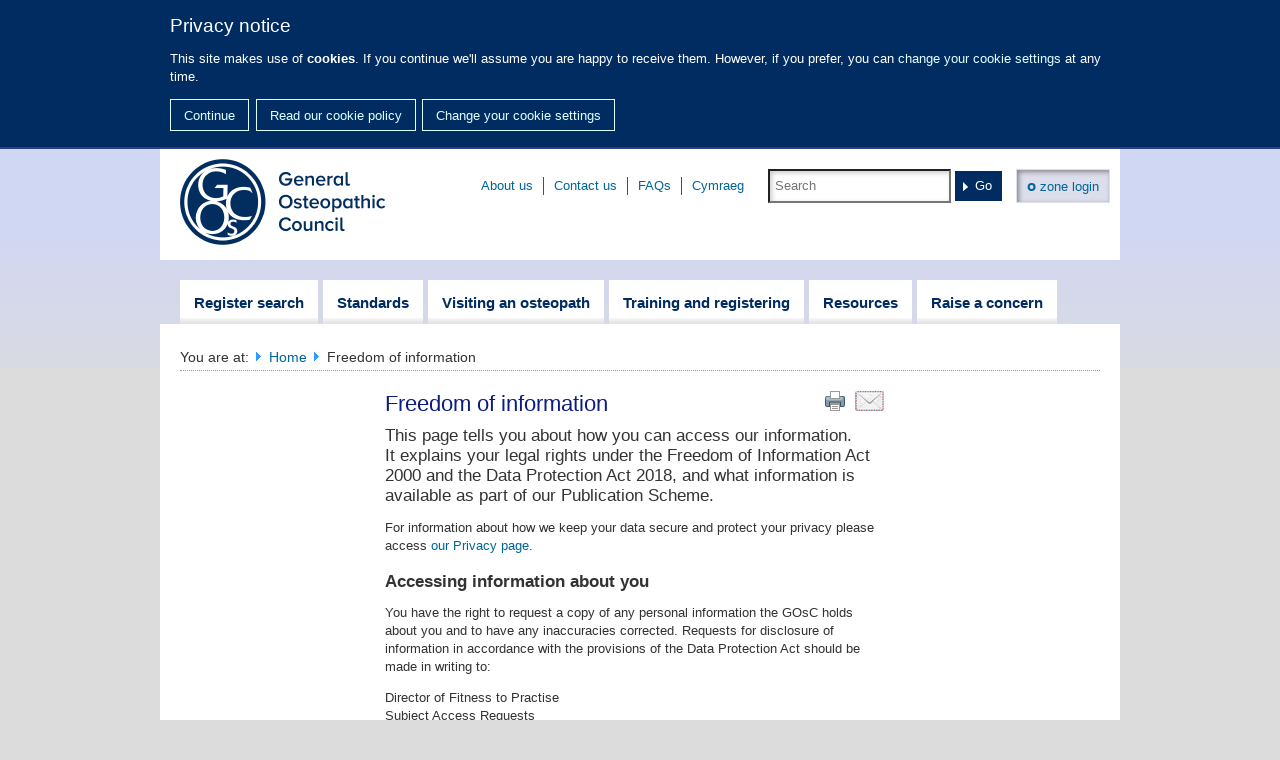

--- FILE ---
content_type: text/html;charset=UTF-8
request_url: https://www.osteopathy.org.uk/freedom-of-information/
body_size: 14322
content:
<!DOCTYPE html><html lang="en">
<head>
	<title>Freedom of information - General Osteopathic Council</title>
	<meta http-equiv="X-UA-Compatible" content="IE=Edge">

	<meta http-equiv="Content-Type" content="text/html; charset=UTF-8">
	<meta name="viewport" content="width=device-width, initial-scale=1; maximum-scale=1.0; user-scalable=0;">
	<meta name="facet-content_type" content="page" />
    	<link type="text/css" rel="stylesheet" href="/public/css/gosc-styles.c97e37e22d9bae75a92b29a9b833f657.css">
	<link type="text/css" rel="stylesheet" href="/public/css/gosc-styles-responsive.fcc1c89931d23efe721a83f26befc1d1.css">
	<link rel="stylesheet" href="/themes/gosc/css/print.css" type="text/css" media="print" />
	
	<!--[if IE 7]>
	<link rel="stylesheet" type="text/css" href="/themes/gosc/css/fixes/ie7.css" />
<![endif]-->
<!--[if IE 8]>
	<link rel="stylesheet" type="text/css" href="/themes/gosc/css/fixes/ie8.css" />
<![endif]-->
<!--[if IE 9]>
	<link rel="stylesheet" type="text/css" href="/themes/gosc/css/fixes/ie9.css" />
<![endif]-->
<!--[if lte IE 9]>
	<link rel="stylesheet" type="text/css" href="/themes/gosc/css/fixes/ieall.css" />
<![endif]--><meta name="keywords"    content="foi, GDPR, data, protection, ico, information, commissioner"><meta name="description" content="You have the right to request a copy of any personal information the GOsC holds about you and to have any inaccuracies corrected."><!-- Google tag (gtag.js) -->
<script async src="https://www.googletagmanager.com/gtag/js?id=G-5N8HVCLH32"></script>
<script>
  window.dataLayer = window.dataLayer || [];
  function gtag(){dataLayer.push(arguments);}
  gtag('js', new Date());

  gtag('config', 'G-5N8HVCLH32');
</script>
<!-- End Google tag (gtag.js) -->
</head>
<body class="default-template  module-pages section-freedom-of-information preview-false default three-columns theme-gosc GOsC">
	<div id="cookie-notification" class="open"><div class="inner"><h2>Privacy notice</h2>
			<p>This site makes use of <strong>cookies</strong>. If you
				continue we'll assume you are happy to receive them.
				
					However, if you prefer, you can
					<a href="/privacy-and-cookies/cookie-settings/">change your cookie settings</a>
					at any time.
				</p>
			<ul>
				<li class="continue"><a href="/freedom-of-information/">Continue</a></li>
				<li><a href="/privacy-and-cookies/cookies/">Read our cookie policy</a></li>
				<li><a href="/privacy-and-cookies/cookie-settings/">Change your cookie settings</a></li>
				</ul></div></div>
		<div id="page" class="layout"><div class="inner">
		<!--jsearch-ignore-->
<div id="trim"></div>
<div id="mast">
	<div class="inner"><p id="logo"><a href="/home/"><img src="/themes/gosc/gfx/logo.png" alt="General Osteopathic Society" /></a></p><ul id="header-nav">
			<li class="pos1 about-us"><a href="/about-us/">About us</a></li>
				<li class="pos2 contact-us-cysylltu-ni"><a href="/contact-us-cysylltu-ni/">Contact us</a></li>
				<li class="pos3 faqs"><a href="/faqs/">FAQs</a></li>
				<li class="pos4 last cymraeg"><a href="/cymraeg/">Cymraeg</a></li>
				</ul>
		<div class="search" itemscope itemtype="http://schema.org/WebSite">
			<meta itemprop="url" content="http://www.osteopathy.org.uk"/>
			<form action="/site-search/" method="get" id="site-search" name="site-search" itemprop="potentialAction" itemscope itemtype="http://schema.org/SearchAction">
				<meta itemprop="target" content="http://www.osteopathy.org.uk/site-search/?keywords={keywords}" />
				<fieldset>
					<legend><span>Search this site</span></legend>
					<div class="search-wrapper">
						<div class="field">
							<div class="label"><label for="site-search-keywords">Keywords to search for</label></div>
							<div class="input"><input type="text" name="keywords" id="site-search-keywords" value="" placeholder="Search"  itemprop="query-input"></div>
						</div>
						<div class="submit">
							<button type="submit"><span>Go</span></button>
						</div>
					</div>
				</fieldset>           
			</form>
		</div>
		<a href="http://ozone.osteopathy.org.uk" class="control-button" id="ozone-login"><span>o</span> zone login</a></div>
</div>
<!--jsearch-end-ignore--><!--jsearch-ignore-->
<div id="nav1" class="layout"><div class="inner">
	<ul id="nav-responsive">
		<li class=""><a href="?&amp;menushow=true"><span>Navigation</span></a></li>
	</ul>
	<ul id="nav-nav1" class="menu-hide">
		<li id="nav-register-search" class="inactive isnav first "><a href="/register-search/"><span>Register search</span></a></li><li id="nav-standards" class="inactive isnav  "><a href="/standards/"><span>Standards</span></a></li><li id="nav-visiting-an-osteopath" class="inactive isnav  "><a href="/visiting-an-osteopath/"><span>Visiting an osteopath</span></a></li><li id="nav-training-and-registering" class="inactive isnav  "><a href="/training-and-registering/"><span>Training and registering</span></a></li><li id="nav-news-and-resources" class="inactive isnav  "><a href="/news-and-resources/"><span>Resources</span></a></li><li id="nav-raise-a-concern" class="inactive isnav  last"><a href="/raise-a-concern/"><span>Raise a concern</span></a></li></ul>
</div></div>
<!--jsearch-end-ignore--><div id="wrapper" class="layout">
			<div id="main" class="layout">
				<div id="crumbs" class="layout">
	<div class="inner">
		


<ol><li class="label">You are at: </li><li class="branch home"><a href="/home/">Home</a></li><li class="leaf">Freedom of information</li></ol>
</div>
</div><div id="content" class="layout">
					<div id="primary" class="layout"><div class="inner">
	

<div class="tools"><a class="print" href="javascript:window.print()" title="Print this page">Print this page</a><a class="mail" href="mailto:?subject=General%20Osteopathic%20Council&body=http://www.osteopathy.org.uk/freedom-of-information/" title="Email this page to a friend">Email this page to a friend</a></div>
<h1>Freedom of information</h1><div class="wysiwyg"><p class="standfirst">This page tells you about how you can access our information. <br />It explains your legal rights under the Freedom of Information Act 2000 and the Data Protection Act 2018, and what information is available as part of our Publication Scheme.</p> 
<p>For information about how we keep your data secure and protect your privacy please access <a title="Privacy and cookies" href="https://www.osteopathy.org.uk/privacy-and-cookies/">our Privacy page</a>.</p> 
<h4>Accessing information about you</h4> 
<p>You have the right to request a copy of any personal information the GOsC holds about you and to have any inaccuracies corrected. Requests for disclosure of information in accordance with the provisions of the Data Protection Act should be made in writing to:</p> 
<p>Director of Fitness to Practise<br /> Subject Access Requests <br />General Osteopathic Council <br />176 Tower Bridge Road <br />London SE1 3LU</p> 
<p>We will ask for confirmation of identity before we provide any personal information. <br />We do not normally charge for providing you with your information. We will respond to your request as quickly as we can and, at the latest, within one month of receiving your request.</p> 
<p>If we cannot meet your request we will explain why and also how you can appeal against any such decision.</p> 
<h4>Accessing our publications</h4> 
<p>As required by <a href="https://ico.org.uk/for-organisations/guide-to-freedom-of-information/" target="_blank">the Freedom of Information Act</a>, the General Osteopathic Council has <a href="https://www.osteopathy.org.uk/news-and-resources/publications/publication-scheme/" target="_self">a publication scheme</a>, which follows the model scheme approved by the Information Commissioner. <a href="https://ico.org.uk/" target="_blank">The Information Commissioner’s Office</a> is responsible for the Freedom of Information Act and its operation.</p> 
<p>The purpose of the publication scheme is to make it easier for you to obtain information by letting you know what information is readily available from us. By ‘readily available’ we mean information that is on our website, or that can be obtained from us by letter or e-mail.</p> 
<p>The Scheme is reviewed regularly to ensure that the information available is kept up to date.</p> 
<p>If you can’t find what you want in the publication scheme or on this website you can make a request under the Freedom of Information Act.</p> 
<h4>How to get other information using the Freedom of Information Act</h4> 
<p><a href="https://ico.org.uk/for-organisations/guide-to-freedom-of-information/" target="_blank">The Freedom of Information Act 2000</a> gives anyone the right to access information held by public authorities such as the General Osteopathic Council.</p> 
<p>You have the right to ask for information, by letter or email, and we must:</p> 
<ul> 
 <li>tell you whether or not we have the information you have asked for</li> 
 <li>provide you with any information we have (unless the information is covered by any of the exemptions listed in the Act) within 20 working days.</li> 
</ul> 
<p>Under the Freedom of Information Act, certain kinds of information are exempt from the provisions of the Act, which means they do not have to be disclosed or provided. If the exemptions cover the information you have requested we will tell you in writing, but we do not have to confirm or deny that we have the information.</p> 
<p>If you cannot find the information you want on this website or in the publication scheme, and you want to request it from us, you can do so by sending <a href="https://www.osteopathy.org.uk/news-and-resources/document-library/corporate-plans-schemes-and-policies/foi-request-form/">the Freedom of Information request form</a>, by post or email to:</p> 
<p>Director of Fitness to Practise <br />FOI Act information requests <br />General Osteopathic Council <br />Osteopathy House <br />176 Tower Bridge Road <br />London SE1 3LU</p> 
<p>Email: <a href="mailto:foirequest@osteopathy.org.uk" target="_blank">foirequest@osteopathy.org.uk</a></p> 
<p>Please include:</p> 
<ul> 
 <li>your name and an address (email or postal) that we can reply to</li> 
 <li>as many details as you can about the information you require, to help us provide it quickly.</li> 
</ul> 
<p>Most of the information is free, but we may make a charge for particular items. We charge for a public version of the transcript of a fitness to practise hearing to be made (free copies are only supplied to parties to the hearing). Depending on the redactions and editing that may be required, costs can vary, but start from &pound;2.00 per page and include postage and packing for hard copies. We can give quotations on request and will need payment in advance.</p> 
<p>We will let you know of any relevant charges when we reply to your request. Full details of your rights and our obligations under the Freedom of Information Act are available on the Information Commissioner’s website at <a href="https://ico.org.uk/" target="_blank">https://ico.org.uk/</a>.</p> 
<h4>Making a complaint</h4> 
<p>If you are not happy with the way your request for information has been dealt with you can complain in writing to:</p> 
<p>The Data Protection Officer<br />General Osteopathic Council <br />Osteopathy House&nbsp; <br />176 Tower Bridge Road <br />London SE1 3LU</p> 
<p>If you are not satisfied with our Data Protection Officer’s response, you can write to the Information Commissioner at:</p> 
<p>The Office of the Information Commissioner <br />Wycliffe House <br />Water Lane <br />Wilmslow <br />Cheshire SK9 5AF</p> 
<p>Tel: 08456 30 60 60 <br /><a href="https://ico.org.uk/" target="_blank">https://ico.org.uk/ </a></p> 
<p>You should contact the Information Commissioner as soon as possible or within two months of receiving a response from our Data Protection Officer.<br /><br /><br /><br /><br /></p></div>
	</div></div><div id="secondary" class="layout"><div class="inner">
	</div></div></div>
				<!--jsearch-ignore-->
<div id="nav2" class="layout"><div class="inner">
  </div></div>
<!--jsearch-end-ignore--></div>
			<!--jsearch-ignore-->
<div id="foot" class="layout">
	<div class="inner">
	  <ul id="footer-nav"><li class="pos1"><a href="/site-map/">Site map</a></li><li class="pos2"><a href="/privacy-and-cookies/">Privacy and cookies</a></li><li class="pos3"><a href="/freedom-of-information/">Freedom of information</a></li><li class="pos4"><a href="/terms-and-conditions/">Terms and conditions</a></li><li class="pos5"><a href="/accessibility/">Accessibility</a></li></ul>
	  <p class="social_links">
		<span>Follow us</span>
		<a href="http://www.facebook.com/goscnews" target="_BLANK"><img src="/public/images/11facebook.png" alt="Facebook" /></a>
		<a href="https://www.linkedin.com/company/general-osteopathic-council" target="_BLANK"><img src="/public/images/linkedin-cropped.png" alt="LinkedIn" /></a>
		</p>
	  <p class="address">
			<span class="title">General Osteopathic Council</span><span class="address-details">
				<span class="address">Osteopathy House
176 Tower Bridge Road, London, SE1 3LU</span><span class="address-contact">
						<span class="email"><a href="mailto:info@osteopathy.org.uk">info@osteopathy.org.uk</a></span><span class="telephone">+44 (0) 20 7357 6655</span></span>
				</span>
			<span class="charity">The GOsC is a charity registered in England and Wales (1172749)</span></p>
	  <p class="credit">
		<span>&copy; GOsC 2026</span>
		<span><a href="https://www.netxtra.net/" target="_BLANK">Website developed by NetXtra</a></span>
	  </p>
	</div>
</div>
<script type="text/javascript">
  var _gaq = _gaq || [];
  _gaq.push(['_setAccount', 'UA-21909725-3']);
  _gaq.push(['_trackPageview']);

  (function() {
    var ga = document.createElement('script'); ga.type = 'text/javascript'; ga.async = true;
    ga.src = ('https:' == document.location.protocol ? 'https://ssl' : 'http://www') + '.google-analytics.com/ga.js';
    var s = document.getElementsByTagName('script')[0]; s.parentNode.insertBefore(ga, s);
  })();
</script>
<!--jsearch-end-ignore--></div>
	</div></div>
	<script type="text/javascript" src="/public/js/site-scripts.90575251feda3d983c140f63572a7145.js"></script>
  </body>
</html>


--- FILE ---
content_type: text/css;charset=UTF-8
request_url: https://www.osteopathy.org.uk/public/css/gosc-styles.c97e37e22d9bae75a92b29a9b833f657.css
body_size: 205447
content:
@font-face {
  font-family: 'fontello';
  src: url('/fontfaces/fontello/font/fontello.eot?73497272');
  src: url('/fontfaces/fontello/font/fontello.eot?73497272#iefix') format('embedded-opentype'), url('/fontfaces/fontello/font/fontello.woff2?73497272') format('woff2'), url('/fontfaces/fontello/font/fontello.woff?73497272') format('woff'), url('/fontfaces/fontello/font/fontello.ttf?73497272') format('truetype'), url('/fontfaces/fontello/font/fontello.svg?73497272#fontello') format('svg');
  font-weight: normal;
  font-style: normal;
}
/* Chrome hack: SVG is rendered more smooth in Windozze. 100% magic, uncomment if you need it. */
/* Note, that will break hinting! In other OS-es font will be not as sharp as it could be */
/*
@media screen and (-webkit-min-device-pixel-ratio:0) {
	@font-face {
		font-family: 'fontello';
		src: url('/fontfaces/fontello/font/fontello.svg?73497272#fontello') format('svg');
	}
}
*/
/* '' */
/* '' */
/* '' */
/* '' */
/* '' */
/* '' */
/* '' */
/* '' */
/* '' */
/* '' */
/* '' */
/* '' */
.tab-list {
  display: table;
  width: 100%;
}
.tab-list  > ol,
.tab-list  > ul,
.tab-list  > .items {
  display: table-row !important;
  /* Important declaration here to override any inline styles applied by jQuery toggle() in display profiles with a menu button to show/hide the element */

}
.tab-list  > ol  > li,
.tab-list  > ul  > li,
.tab-list  > .items  > li,
.tab-list  > ol  > .item,
.tab-list  > ul  > .item,
.tab-list  > .items  > .item {
  display: table-cell;
  vertical-align: middle;
  padding-right: 0;
}
.tab-list  > ol  > li.last,
.tab-list  > ul  > li.last,
.tab-list  > .items  > li.last,
.tab-list  > ol  > .item.last,
.tab-list  > ul  > .item.last,
.tab-list  > .items  > .item.last {
  padding-right: 0;
}
.tab-list  > ol  > li  > a,
.tab-list  > ul  > li  > a,
.tab-list  > .items  > li  > a,
.tab-list  > ol  > .item  > a,
.tab-list  > ul  > .item  > a,
.tab-list  > .items  > .item  > a,
.tab-list  > ol  > li  > .image,
.tab-list  > ul  > li  > .image,
.tab-list  > .items  > li  > .image,
.tab-list  > ol  > .item  > .image,
.tab-list  > ul  > .item  > .image,
.tab-list  > .items  > .item  > .image {
  display: block;
  /*padding: @padding;*/

}
.tab-list  > ol  > li  > a img,
.tab-list  > ul  > li  > a img,
.tab-list  > .items  > li  > a img,
.tab-list  > ol  > .item  > a img,
.tab-list  > ul  > .item  > a img,
.tab-list  > .items  > .item  > a img,
.tab-list  > ol  > li  > .image img,
.tab-list  > ul  > li  > .image img,
.tab-list  > .items  > li  > .image img,
.tab-list  > ol  > .item  > .image img,
.tab-list  > ul  > .item  > .image img,
.tab-list  > .items  > .item  > .image img {
  width: 100%;
}
.ie6 .tab-list,
.ie7 .tab-list {
  display: block;
}
.ie6 .tab-list ol,
.ie7 .tab-list  ol,
.ie6 .tab-list ul,
.ie7 .tab-list  ul {
  padding-left: 0;
}
.ie6 .tab-list ol li,
.ie7 .tab-list  ol li,
.ie6 .tab-list ul li,
.ie7 .tab-list  ul li {
  float: left;
}
.ie6 .tab-list ol li a,
.ie7 .tab-list  ol li a,
.ie6 .tab-list ul li a,
.ie7 .tab-list  ul li a {
  display: block;
}
.ie6 .tab-list ol li ol li,
.ie7 .tab-list  ol li ol li,
.ie6 .tab-list ul li ol li,
.ie7 .tab-list  ul li ol li,
.ie6 .tab-list ol li ul li,
.ie7 .tab-list  ol li ul li,
.ie6 .tab-list ul li ul li,
.ie7 .tab-list  ul li ul li {
  float: none;
  zoom: 1;
}
.ie6 .tab-list ol li ol li a,
.ie7 .tab-list  ol li ol li a,
.ie6 .tab-list ul li ol li a,
.ie7 .tab-list  ul li ol li a,
.ie6 .tab-list ol li ul li a,
.ie7 .tab-list  ol li ul li a,
.ie6 .tab-list ul li ul li a,
.ie7 .tab-list  ul li ul li a {
  display: inline;
}
.tab-list .nav-menu-button {
  display: none;
}
/* Main Colours */
/* Secondary shades */
/* Neutral shades */
/* Fader colors */
body.three-columns div#page div#wrapper div#content {
  float: right;
  width: calc(100% - 215px);
}
body.three-columns div#page div#wrapper div#content img.article-banner {
  width: calc(100% - 30px);
  margin-left: 10px;
  margin-bottom: 10px;
}
body.three-columns div#page div#wrapper div#content div#primary {
  width: 499px;
  float: left;
  margin: 0 10px;
}
body.three-columns div#page div#wrapper div#content div#primary img.article-banner {
  width: 100%;
  margin-left: 0;
  margin-bottom: 10px;
}
body.three-columns div#page div#wrapper div#content div#secondary {
  width: 195px;
  float: left;
  margin: 0 20px 0 10px;
}
body.three-columns div#page div#wrapper div#content div#secondary div.inner {
  padding: 0;
}
body.three-columns div#page div#wrapper div#nav2 {
  float: left;
  width: 205px;
  margin: 0 10px 0 0;
}
body.two-columns-main-left div#page div#wrapper div#content div#primary {
  width: 94.63087%;
  float: none;
  margin: 0 2.68456%;
}
body.two-columns-main-left div#page div#wrapper div#content div#secondary {
  width: 94.63087%;
  float: none;
  margin: 0 2.68456%;
}
body.two-columns-main-left div#page div#wrapper div#content div#secondary div.inner {
  padding: 0;
}
body.two-columns-main-left div#page div#wrapper div#content div#secondary div.inner *:first-child {
  margin-top: 0;
}
body.two-columns-main-left div#page div#wrapper div#nav2 {
  width: 94.63087%;
  float: none;
  margin: 0 2.68456%;
}
body.two-columns div#page div#wrapper div#content {
  float: right;
}
body.two-columns div#page div#wrapper div#content div#primary {
  width: 715px;
  float: left;
  margin: 0 20px 0 10px;
}
body.two-columns div#page div#wrapper div#content div#secondary {
  clear: both;
  padding: 0 10px;
}
body.two-columns div#page div#wrapper div#nav2 {
  float: left;
  width: 205px;
  margin: 0 10px 0 0;
}
body.one-column div#page div#wrapper div#content {
  padding: 0 20px;
}
body.one-column div#page div#wrapper div#content div#nav2 {
  display: none;
}
div#page {
  width: 960px;
  margin: auto;
}
div#page div#mast div.inner {
  padding: 10px;
  border: 2px 0 solid #C6CDe7;
  background-color: #ffffff;
  text-align: right;
  zoom: 1;
}
div#page div#mast div.inner p#logo {
  float: left;
  margin: 0;
}
div#page div#mast div.inner p#logo a {
  outline: 0 !important;
  border: 0 !important;
}
div#page div#mast div.inner p#logo img {
  margin-left: 10px;
  outline: 0 !important;
  border: 0 !important;
}
div#page div#mast div.inner ul#header-nav {
  display: inline-block;
  *display: inline;
  zoom: 1;
  vertical-align: middle;
  margin: 0;
}
div#page div#mast div.inner ul#header-nav li {
  display: inline-block;
  *display: inline;
  zoom: 1;
  vertical-align: middle;
}
div#page div#mast div.inner ul#header-nav li:before {
  content: "";
}
div#page div#mast div.inner a.control-button {
  display: inline-block;
  *display: inline;
  zoom: 1;
  vertical-align: middle;
  padding: 7px 10px;
  background: #dcdeeb;
  margin: 10px 0 10px 10px;
  white-space: nowrap;
  -webkit-box-shadow: 2px 2px 5px #888888;
  -moz-box-shadow: inset 2px 2px 5px #888888;
  box-shadow: inset 2px 2px 5px #888888;
  border: 1px solid #dcdeeb;
}
div#page div#mast div.inner a.control-button:hover {
  background: #006699;
  color: #fff;
}
div#page div#mast div.inner a.control-button#ozone-logout {
  background: #ffffff;
}
div#page div#mast div.inner a.control-button#ozone-logout:hover {
  background: #006699;
  color: #fff;
}
div#page div#mast div.inner a.control-button span {
  font-weight: bold;
  font-size: 15px;
}
div#page div#mast div.inner:after {
  content: "";
  display: table;
  clear: both;
}
div#page div#nav1 {
  zoom: 1;
}
div#page div#nav1 ul {
  zoom: 1;
}
div#page div#nav1 ul li {
  float: left;
}
div#page div#nav1 ul:after {
  content: "";
  display: table;
  clear: both;
}
div#page div#nav1:after {
  content: "";
  display: table;
  clear: both;
}
div#page div#wrapper {
  background-color: #ffffff;
}
div#page div#wrapper div#main {
  zoom: 1;
}
div#page div#wrapper div#main div#crumbs div.inner {
  padding: 20px;
}
div#page div#wrapper div#main div#crumbs div.inner ol {
  margin: 0;
  padding: 0;
  border-bottom: 1px dotted #999;
  zoom: 1;
}
div#page div#wrapper div#main div#crumbs div.inner ol li {
  float: left;
  margin-right: 20px;
  list-style-image: url('/themes/gosc/gfx/crumb-arrow.png');
  font-size: 14px;
  line-height: 26px;
}
div#page div#wrapper div#main div#crumbs div.inner ol li.label {
  list-style: none;
}
div#page div#wrapper div#main div#crumbs div.inner ol:after {
  content: "";
  display: table;
  clear: both;
}
div#page div#wrapper div#main div#content div.inner {
  padding: 0 0px;
}
div#page div#wrapper div#main div#content div.inner div.tools {
  float: right;
}
div#page div#wrapper div#main div#content div.inner div.tools a {
  margin: 0 0 0 10px;
}
div#page div#wrapper div#main div#content div.inner h1 {
  margin: 0 0 10px 0;
}
div#page div#wrapper div#main div.attached {
  background-color: #59649d;
  padding: 10px 20px;
  margin-bottom: 10px;
  background-image: url("/themes/gosc/gfx/fader.jsp?start=414973&stop=5A649D&width=7");
  background-repeat: repeat-y;
  color: #fff;
}
div#page div#wrapper div#main div.attached h3,
div#page div#wrapper div#main div.attached h2 {
  font-weight: 100;
  font-size: 18px;
  color: #f0f0f0;
  margin: 0 0 10px;
  font-weight: normal;
}
div#page div#wrapper div#main div.attached ul {
  padding: 0;
  margin: 0;
}
div#page div#wrapper div#main div.attached ul li {
  list-style: none;
  padding: 10px 0;
  text-indent: 0;
}
div#page div#wrapper div#main div.attached ul li:before {
  content: '';
}
div#page div#wrapper div#main div.attached ul li a {
  color: #f0f0f0;
}
div#page div#wrapper div#main:after {
  content: "";
  display: table;
  clear: both;
}
div#page div#wrapper div#foot div.inner {
  padding: 20px;
  zoom: 1;
}
div#page div#wrapper div#foot div.inner ul#footer-nav {
  padding: 10px 0;
  border: 1px dotted #999;
  border-width: 1px 0;
}
div#page div#wrapper div#foot div.inner ul#footer-nav li {
  list-style: none;
  display: inline-block;
  *display: inline;
  zoom: 1;
  vertical-align: middle;
  padding: 0 10px;
  border-left: 1px solid #999;
}
div#page div#wrapper div#foot div.inner ul#footer-nav li.pos1 {
  padding-left: 0;
  border: 0;
}
div#page div#wrapper div#foot div.inner p {
  margin: 0;
}
div#page div#wrapper div#foot div.inner p.social_links {
  float: left;
  padding-right: 40px;
}
div#page div#wrapper div#foot div.inner p.social_links span {
  display: block;
  font-weight: bold;
}
div#page div#wrapper div#foot div.inner p.social_links a {
  margin-right: 10px;
}
div#page div#wrapper div#foot div.inner p.address {
  float: left;
  max-width: 552px;
  width: 100%;
}
div#page div#wrapper div#foot div.inner p.address span.title {
  display: block;
  font-weight: bold;
}
div#page div#wrapper div#foot div.inner p.address .address {
  padding-right: 1em;
}
div#page div#wrapper div#foot div.inner p.address .address-contact {
  float: right;
}
div#page div#wrapper div#foot div.inner p.address .email,
div#page div#wrapper div#foot div.inner p.address .telephone {
  display: block;
  text-align: right;
}
div#page div#wrapper div#foot div.inner p.address .charity {
  clear: left;
  display: block;
  float: left;
}
div#page div#wrapper div#foot div.inner p.credit {
  float: right;
}
div#page div#wrapper div#foot div.inner p.credit span {
  display: block;
}
div#page div#wrapper div#foot div.inner:after {
  content: "";
  display: table;
  clear: both;
}
body.ozone div#page div#wrapper div#main div#content div.attached-documents div.attached,
body.ozone div#page div#wrapper div#main div#content div.attached-links div.attached {
  background-color: #DAFCFC;
  margin-bottom: 10px;
  background-image: url("/themes/gosc/gfx/fader.jsp?start=AAC2C2&stop=DAFCFC&width=7");
  background-repeat: repeat-y;
  color: #f0f0f0;
  zoom: 1;
  zoom: normal;
}
body.ozone div#page div#wrapper div#main div#content div.attached-documents div.attached h2,
body.ozone div#page div#wrapper div#main div#content div.attached-links div.attached h2 {
  font-weight: 100;
  font-size: 18px;
  color: #f0f0f0;
  margin: 0 0 10px;
  background-color: #008B5C;
  background-image: url("/themes/gosc/gfx/fader.jsp?start=016B47&stop=008B5C&width=7");
  background-repeat: repeat-y;
}
body.ozone div#page div#wrapper div#main div#content div.attached-documents div.attached ol li p.info a,
body.ozone div#page div#wrapper div#main div#content div.attached-links div.attached ol li p.info a {
  color: #000000;
}
body.ozone div#page div#wrapper div#main div#content div.attached-documents div.attached ol li p.info span.meta,
body.ozone div#page div#wrapper div#main div#content div.attached-links div.attached ol li p.info span.meta {
  color: #000000;
}
body.ozone div#page div#wrapper div#main div#content div.attached-documents div.attached dl,
body.ozone div#page div#wrapper div#main div#content div.attached-links div.attached dl {
  color: #000000;
}
body.ozone div#page div#wrapper div#main div#content div.attached-documents div.attached dl a,
body.ozone div#page div#wrapper div#main div#content div.attached-links div.attached dl a {
  color: #000000;
  text-decoration: none;
}
body.ozone div#page div#wrapper div#main div#content div.attached-documents div.attached dl a:hover,
body.ozone div#page div#wrapper div#main div#content div.attached-links div.attached dl a:hover {
  text-decoration: underline;
}
body.ozone div#page div#wrapper div#main div#content div.attached-documents div.attached dl img,
body.ozone div#page div#wrapper div#main div#content div.attached-links div.attached dl img {
  float: left;
  margin: 7px 10px 7px 0;
}
body.ozone div#page div#wrapper div#main div#content div.attached-documents div.attached:after,
body.ozone div#page div#wrapper div#main div#content div.attached-links div.attached:after {
  content: "";
  display: table;
  clear: both;
}
.layout {
  *zoom: 1;
}
.layout:after {
  clear: both;
  content: "";
  display: block;
  height: 0;
  visibility: hidden;
  width: 0;
}
div#page div#mast ul#header-nav {
  padding-left: 0;
  font-size: 0;
}
div#page div#mast ul#header-nav li {
  font-size: 13px;
  padding: 0 10px;
  text-indent: 0;
  border-right: 1px solid #006699;
  list-style: none;
}
div#page div#mast ul#header-nav li.last,
div#page div#mast ul#header-nav li.search {
  border-right: 0;
  padding-right: 0;
}
div#page div#mast ul#header-nav li:before {
  content: "";
}
div#page div#nav1 ul {
  padding: 20px 0 0 20px;
  margin: 0;
}
div#page div#nav1 ul#nav-responsive {
  display: none;
}
div#page div#nav1 ul li {
  list-style: none;
  margin: 0 5px 0 0;
}
div#page div#nav1 ul li:hover a,
div#page div#nav1 ul li.active a {
  color: #fff;
  text-decoration: none;
  background: #002d62;
  transition: background .3s, color .3s;
}
div#page div#nav1 ul li a {
  display: block;
  padding: 14px 14px 13px 14px;
  font-size: 15px;
  color: #002c61;
  font-weight: bold;
  background: #ffffff url('/themes/gosc/gfx/fader.png') repeat-x right bottom;
}
div#page div#wrapper div#main div#nav2 {
  /* nav2 */

  /* Override stylings for shop nav. */

}
div#page div#wrapper div#main div#nav2 ul {
  padding: 0;
}
div#page div#wrapper div#main div#nav2 ul li {
  list-style: none;
  margin-top: 5px;
  padding: 0;
  /* nav3 */

}
div#page div#wrapper div#main div#nav2 ul li:before {
  content: '';
}
div#page div#wrapper div#main div#nav2 ul li.active > a {
  background: #f0f0f0 url('/themes/gosc/gfx/navigation_arrow.gif') no-repeat left center;
  color: #000;
}
div#page div#wrapper div#main div#nav2 ul li.active.parent > a {
  background: #f0f0f0;
  color: #006699;
}
div#page div#wrapper div#main div#nav2 ul li.active.parent > a:hover,
div#page div#wrapper div#main div#nav2 ul li.active.parent > a:active {
  color: #3399ff;
  transition: background .3s, color .3s;
  background: #f0f0f0 url('/themes/gosc/gfx/navigation_arrow.gif') no-repeat left center;
}
div#page div#wrapper div#main div#nav2 ul li.depth-2 > a {
  background-color: #e4e7f1;
  display: block;
  padding: 10px 10px 12px 25px;
  font-weight: bold;
  font-size: 14px;
  color: #0066B7;
}
div#page div#wrapper div#main div#nav2 ul li.depth-2 > a:hover,
div#page div#wrapper div#main div#nav2 ul li.depth-2 > a:active {
  color: #3399ff;
  transition: background .3s, color .3s;
  background: #f0f0f0 url('/themes/gosc/gfx/navigation_arrow.gif') no-repeat left center;
}
div#page div#wrapper div#main div#nav2 ul li ul li {
  margin-top: 0;
  padding: 0;
}
div#page div#wrapper div#main div#nav2 ul li ul li:before {
  content: '';
}
div#page div#wrapper div#main div#nav2 ul li ul li.last a {
  padding-bottom: 7px;
}
div#page div#wrapper div#main div#nav2 ul li ul li.active {
  /* nav4 */

}
div#page div#wrapper div#main div#nav2 ul li ul li.active > a {
  background: #f0f0f0 url('/themes/gosc/gfx/navigation_arrow.gif') no-repeat left center;
  color: #000;
}
div#page div#wrapper div#main div#nav2 ul li ul li.active.parent > a {
  background: #f0f0f0;
  color: #006699;
  padding-bottom: 7px;
}
div#page div#wrapper div#main div#nav2 ul li ul li.active ul li {
  margin-top: 0;
  padding: 0;
}
div#page div#wrapper div#main div#nav2 ul li ul li.active ul li:before {
  content: '';
}
div#page div#wrapper div#main div#nav2 ul li ul li.active ul li.last a {
  padding-bottom: 7px;
}
div#page div#wrapper div#main div#nav2 ul li ul li.active ul li.active > a {
  background: #e4e7f1 url('/themes/gosc/gfx/navigation_arrow.gif') no-repeat left center;
  color: #000;
}
div#page div#wrapper div#main div#nav2 ul li ul li.active ul li.active.parent > a {
  background: #E4E7F1;
  color: #006699;
}
div#page div#wrapper div#main div#nav2 ul li ul li.active ul li a {
  background-color: #E4E7F1;
  display: block;
  padding: 7px 10px 0px 45px;
  font-weight: normal;
  font-size: 13px;
  color: #0066B7;
}
div#page div#wrapper div#main div#nav2 ul li ul li.active ul li a:hover,
div#page div#wrapper div#main div#nav2 ul li ul li.active ul li a:active,
div#page div#wrapper div#main div#nav2 ul li ul li.active ul li a.active {
  color: #3399ff;
  text-decoration: underline;
  transition: background .3s, color .3s;
}
div#page div#wrapper div#main div#nav2 ul li ul li a {
  background-color: #f0f0f0;
  display: block;
  padding: 7px 10px 0 35px;
  font-weight: normal;
  font-size: 13px;
  color: #0066B7;
}
div#page div#wrapper div#main div#nav2 ul li ul li a:hover,
div#page div#wrapper div#main div#nav2 ul li ul li a:active,
div#page div#wrapper div#main div#nav2 ul li ul li a.active {
  color: #3399ff;
  text-decoration: underline;
  transition: background .3s, color .3s;
}
div#page div#wrapper div#main div#nav2 ul#shop_nav li a {
  padding: 10px 10px 12px 25px;
}
body {
  font-family: arial;
  font-size: 13px;
  line-height: 18px;
  color: #333333;
  background-color: #DCDCDC;
  background: #dcdcdc url('/themes/gosc/gfx/bgfader.png') repeat-x right top;
  margin: 0;
}
h1,
h2,
h3,
h5 {
  color: #0c1b80;
  margin: 1.3em 0 0.5em;
}
h1,
h2 {
  font-weight: normal;
}
h3,
h4,
h5,
h6 {
  font-weight: bold;
  margin: 1em 0 0.3em;
}
h1 {
  font-size: 22px;
  line-height: 25px;
}
h2,
h3 {
  font-size: 19px;
  line-height: 22px;
}
h3 {
  line-height: 21px;
}
h4 {
  font-size: 17px;
  line-height: 19px;
}
h5,
h6 {
  font-size: 15px;
  line-height: 17px;
}
a {
  color: #006699;
  line-height: 17px;
  text-decoration: none;
  outline: none;
}
a:hover,
a:active {
  text-decoration: underline;
}
a.print {
  line-height: 0;
  font-size: 0;
  color: transparent;
  display: inline-block;
  width: 20px;
  height: 20px;
  overflow: hidden;
  background: url('/themes/gosc/gfx/sprite.png') no-repeat 0 0;
}
a.print:hover,
a.print:active {
  background-position: -20px 0;
}
a.mail {
  line-height: 0;
  font-size: 0;
  color: transparent;
  display: inline-block;
  width: 29px;
  height: 20px;
  overflow: hidden;
  background: url('/themes/gosc/gfx/sprite.png') no-repeat 0 -43px;
}
a.mail:hover,
a.mail:active {
  background-position: -29px -43px;
}
a.rss {
  line-height: 0;
  font-size: 0;
  color: transparent;
  display: inline-block;
  width: 20px;
  height: 20px;
  overflow: hidden;
  background: url('/themes/gosc/gfx/sprite.png') no-repeat 0 -218px;
}
ol {
  line-height: 22px;
}
ol.paging {
  background-color: #f0f0f0;
  list-style: none;
  float: right;
  padding: 0;
  margin: 0;
  border: 1px solid #e7e7e7;
  zoom: 1;
}
ol.paging li {
  float: left;
  font-size: 11px;
  padding: 0px 10px;
}
ol.paging li.active a {
  text-decoration: underline;
  color: #000000;
}
ol.paging li.previous:before {
  content: '\00AB';
  padding: 0 5px;
}
ol.paging li.next:after {
  content: '\00BB';
  padding: 0 5px;
}
ol.paging:after {
  content: "";
  display: table;
  clear: both;
}
.module-registry {
  /* removes */

  /* Styling */

}
.module-registry ol.paging {
  background: none;
  border: 0;
}
.module-registry ol.paging li.previous:before {
  content: "";
  display: none;
}
.module-registry ol.paging li.next:after {
  content: "";
  display: none;
}
.module-registry ol.paging {
  margin: 1em 0;
}
.module-registry ol.paging li {
  display: inline-block;
  float: none;
  padding: 0;
  text-transform: capitalize;
}
.module-registry ol.paging li.previous a:before,
.module-registry ol.paging li.previous span:before {
  content: "< ";
}
.module-registry ol.paging li.next a:after,
.module-registry ol.paging li.next span:after {
  content: " >";
}
.module-registry ol.paging li a,
.module-registry ol.paging li span {
  border: solid 1px #dddee0;
  border-radius: 5px;
  color: #000;
  display: block;
  line-height: inherit;
  padding: 1px 8px;
  text-decoration: none;
}
.module-registry ol.paging li span {
  opacity: 0.5;
}
.module-registry ol.paging li.active a {
  background: #0c1b80;
  color: #fff;
}
.more {
  font-size: 12px;
  font-weight: bold;
  padding-left: 10px;
  background: url('/themes/gosc/gfx/sprite.png') no-repeat 0 -83px;
}
.wysiwyg ul {
  list-style: none;
  padding: 0;
  margin: 0;
}
.wysiwyg ul li {
  padding-left: 1.7em;
  text-indent: -1.7em;
}
.wysiwyg ul li:before {
  content: "\2022 ";
  color: #3399ff;
  padding-right: 0.5em;
  font-size: 2em;
  position: relative;
  top: 4px;
}
.wysiwyg p.pullquote {
  color: #002c61;
  font-size: 17px;
  line-height: 24px;
  padding: 20px 60px;
  margin: 10px 0;
  background: url('/themes/gosc/gfx/quote_left.gif') no-repeat left top, url('/themes/gosc/gfx/quote_right.gif') no-repeat right bottom;
}
.wysiwyg p.standfirst,
.wysiwyg p.standout,
.wysiwyg blockquote {
  font-size: 17px;
  line-height: 20px;
  margin: 10px 0;
}
.wysiwyg .redtext {
  color: #E21F25;
}
.wysiwyg p.standout {
  color: #d8d0c7;
  background-image: url("/themes/gosc/gfx/fader.jsp?start=001125&stop=002C61&width=7");
  background-repeat: repeat-y;
  background-color: #002c61;
}
.wysiwyg blockquote {
  color: #002c61;
  border-left: 8px solid #d8d0c7;
  background-image: url("/themes/gosc/gfx/fader.jsp?start=A09991&stop=D7D0C8&width=7");
  background-repeat: repeat-y;
  background-color: #d8d0c7;
}
.wysiwyg table th {
  background-color: #d0d7f3;
  color: #002c61;
  font-weight: normal;
  padding: 10px;
}
.wysiwyg table tr {
  background-color: #E4E4E4;
}
.wysiwyg table tr:nth-child(even) {
  background-color: #F2F2F2;
}
.wysiwyg table tr td {
  padding: 5px 10px;
}
#cookie-notification {
  background-color: #002c61;
  color: #ffffff;
  border-bottom: 2px solid #303d84;
}
#cookie-notification .inner {
  max-width: 940px;
  margin: auto;
  padding: 15px 15px 0 15px;
}
#cookie-notification .inner h2 {
  color: #fff;
  margin-top: 0;
}
#cookie-notification .inner ul {
  list-style: none;
  padding: 0;
}
#cookie-notification .inner ul li {
  display: inline-block;
}
#cookie-notification .inner ul a {
  display: inline-block;
  border: 1px solid;
  padding: .5em 1em;
  margin: 0 .2em .2em 0;
}
#cookie-notification .inner a {
  color: #E0FFFF;
}
#cookie-widget form fieldset {
  border: none;
  padding: 3em 1em 1em 1em;
  background: #EEE;
  position: relative;
}
#cookie-widget form fieldset legend {
  margin: 0;
  padding: 0;
  font-size: 1.5em;
  font-weight: bold;
  position: absolute;
  top: 1.0em;
  left: 0.7em;
}
#cookie-widget form fieldset label {
  font-weight: bold;
  display: block;
  font-size: 1.2em;
  line-height: 1.5;
}
#cookie-widget form fieldset ul {
  display: block;
  margin: 1em 0;
  padding: 0;
  list-style: none;
  border-top: 1px dotted #999;
}
#cookie-widget form fieldset ul li {
  text-indent: 0;
  margin: 0;
  padding: 1em 1em 1em 3em;
  border-bottom: 1px dotted #999;
  position: relative;
}
#cookie-widget form fieldset ul li:before {
  content: '';
  display: none;
}
#cookie-widget form fieldset ul li ul {
  border: none;
  list-style: circle inside;
  margin: 0;
}
#cookie-widget form fieldset ul li ul li {
  border: none;
  padding: 0 0 0 1em;
}
#cookie-widget form fieldset ul li input {
  position: absolute;
  top: 1.5em;
  left: 1em;
}
#cookie-widget form fieldset .submit {
  text-align: right;
}
#cookie-widget form fieldset .submit input[type=submit] {
  vertical-align: top;
  display: inline-block;
  *display: inline;
  zoom: 1;
  vertical-align: bottom;
  font-weight: bold;
  font-size: 12px;
  color: #ffffff;
  border: 2px solid #002551;
  background: #0057c1 url('/themes/gosc/gfx/sprite.png') no-repeat 10px -260px;
  /* Old browsers */

  background: url('/themes/gosc/gfx/sprite.png') no-repeat 10px -260px, -moz-linear-gradient(top, #0057c1 34%, #002c61 75%);
  /* FF3.6+ */

  background: url('/themes/gosc/gfx/sprite.png') no-repeat 10px -260px, -webkit-gradient(linear, left top, left bottom, color-stop(34%, #0057c1), color-stop(75%, #002c61));
  /* Chrome,Safari4+ */

  background: url('/themes/gosc/gfx/sprite.png') no-repeat 10px -260px, -webkit-linear-gradient(top, #0057c1 34%, #002c61 75%);
  /* Chrome10+,Safari5.1+ */

  background: url('/themes/gosc/gfx/sprite.png') no-repeat 10px -260px, -o-linear-gradient(top, #0057c1 34%, #002c61 75%);
  /* Opera 11.10+ */

  background: url('/themes/gosc/gfx/sprite.png') no-repeat 10px -260px, -ms-linear-gradient(top, #0057c1 34%, #002c61 75%);
  /* IE10+ */

  background: url('/themes/gosc/gfx/sprite.png') no-repeat 10px -260px, linear-gradient(to bottom, #0057c1 34%, #002c61 75%);
  /* W3C */

  filter: progid:dximagetransform.microsoft.gradient(startColorstr='#0057c1', endColorstr='#002c61', GradientType=0);
  /* IE6-9 */

  cursor: pointer;
  outline: none;
  padding: 5px 10px 6px 20px;
  *padding: 5px;
  margin: 0;
}
#cookie-widget form fieldset .submit input[type=submit]:hover {
  color: #ffffff;
  background: #006699 url('/themes/gosc/gfx/sprite.png') no-repeat 10px -260px;
  border: 2px solid #0099FF;
}
#cookie-widget form fieldset .submit input[type=submit]:active {
  color: #ffffff;
  background: #000000 url('/themes/gosc/gfx/sprite.png') no-repeat 10px -260px;
  border: 2px solid #000000;
}
#cookie-widget form fieldset .submit input[type=submit][disabled] {
  opacity: 0.5;
  cursor: default;
}
#dev-banner {
  overflow: hidden;
  text-align: center;
  background-color: #444;
  background: url([data-uri]);
  color: #fff;
  font-weight: bold;
  border-bottom: 1px solid #666;
}
.placeholder {
  color: #aaa;
}
ul.messages {
  border-radius: 5px;
  border: 1px solid black;
  padding: 20px;
}
ul.messages li {
  list-style: none;
}
ul.messages.error {
  background-color: #990000;
  color: #fff;
}
ul.messages.info {
  background-color: #0066B7;
  color: #fff;
}
ul.messages.success {
  background-color: #bbe0d4;
}
div.wysiwyg p {
  margin: 1em 0 1em 0;
}
div.wysiwyg p + ul {
  margin-top: -1em;
  margin-bottom: 1.231em;
}
img {
  max-width: 100%;
}
@media screen and (min-width: 640px) {
  .option-links-x2 {
    display: grid;
    gap: 25px;
    grid-template-columns: repeat(2, 1fr);
  }
}
.option-links-x2 a {
  background: #006699;
  border-radius: 5px;
  color: #fff;
  display: block;
  font-size: 1.25rem;
  font-weight: bold;
  line-height: 1.5em;
  margin: 25px 0;
  padding: 0.5em 1em;
  text-align: center;
}
.option-links-x2 a:hover,
.option-links-x2 a:focus {
  background: #e0ffff;
  color: #002d62;
  text-decoration: none;
}
@media screen and (min-width: 640px) {
  .option-links-x2 a {
    margin: 0;
  }
}
form.filter fieldset.fields {
  margin: 10px 0;
  background-color: #e4e6f2;
  border: 0;
  background-image: url("/themes/gosc/gfx/fader.jsp?start=C2C3C8&stop=e4e6f2&width=7");
  background-repeat: repeat-y;
  padding: 5px 10px;
}
form.filter fieldset.fields legend {
  display: none;
}
form.filter fieldset.fields p {
  display: inline-block;
  *display: inline;
  zoom: 1;
  vertical-align: bottom;
  margin: 5px 5px 5px 0;
}
form.filter fieldset.fields p.field label {
  font-size: 16px;
  line-height: 20px;
  display: block;
}
form.filter fieldset.fields p.field input {
  height: 23px;
}
form.filter fieldset.fields p.field select {
  height: 30px;
}
form.filter fieldset.fields p.submit {
  margin: 5px 0;
}
form.filter fieldset.fields p.submit input[type='submit'] {
  vertical-align: top;
  display: inline-block;
  *display: inline;
  zoom: 1;
  vertical-align: bottom;
  font-weight: bold;
  font-size: 12px;
  color: #ffffff;
  border: 2px solid #002551;
  background: #0057c1 url('/themes/gosc/gfx/sprite.png') no-repeat 10px -260px;
  /* Old browsers */

  background: url('/themes/gosc/gfx/sprite.png') no-repeat 10px -260px, -moz-linear-gradient(top, #0057c1 34%, #002c61 75%);
  /* FF3.6+ */

  background: url('/themes/gosc/gfx/sprite.png') no-repeat 10px -260px, -webkit-gradient(linear, left top, left bottom, color-stop(34%, #0057c1), color-stop(75%, #002c61));
  /* Chrome,Safari4+ */

  background: url('/themes/gosc/gfx/sprite.png') no-repeat 10px -260px, -webkit-linear-gradient(top, #0057c1 34%, #002c61 75%);
  /* Chrome10+,Safari5.1+ */

  background: url('/themes/gosc/gfx/sprite.png') no-repeat 10px -260px, -o-linear-gradient(top, #0057c1 34%, #002c61 75%);
  /* Opera 11.10+ */

  background: url('/themes/gosc/gfx/sprite.png') no-repeat 10px -260px, -ms-linear-gradient(top, #0057c1 34%, #002c61 75%);
  /* IE10+ */

  background: url('/themes/gosc/gfx/sprite.png') no-repeat 10px -260px, linear-gradient(to bottom, #0057c1 34%, #002c61 75%);
  /* W3C */

  filter: progid:dximagetransform.microsoft.gradient(startColorstr='#0057c1', endColorstr='#002c61', GradientType=0);
  /* IE6-9 */

  cursor: pointer;
  outline: none;
  padding: 5px 10px 6px 20px;
  *padding: 5px;
  margin: 0;
}
form.filter fieldset.fields p.submit input[type='submit']:hover {
  color: #ffffff;
  background: #006699 url('/themes/gosc/gfx/sprite.png') no-repeat 10px -260px;
  border: 2px solid #0099FF;
}
form.filter fieldset.fields p.submit input[type='submit']:active {
  color: #ffffff;
  background: #000000 url('/themes/gosc/gfx/sprite.png') no-repeat 10px -260px;
  border: 2px solid #000000;
}
form.filter fieldset.fields p.submit input[type='submit'][disabled] {
  opacity: 0.5;
  cursor: default;
}
form.standard fieldset {
  border: 0;
  background: #e4e7f1 url('[data-uri]') repeat-y 0;
  position: relative;
  padding: 40px 10px 20px 15px;
  margin: 0;
  margin-bottom: 20px;
}
form.standard fieldset legend {
  position: absolute;
  top: 0;
  left: 0;
  color: #002c61;
  width: 96%;
  padding: 10px 2%;
  font-size: 16px;
  line-height: 20px;
  margin: 0;
  font-weight: bold;
}
form.standard fieldset div.intro {
  margin: 10px 0;
}
form.standard fieldset div.field {
  margin: 0 0 20px;
}
form.standard fieldset div.field .label {
  margin-bottom: 0.5em;
}
form.standard fieldset div.field.required-true .label:after {
  content: '*';
  color: #990000;
}
form.standard fieldset div.field.error-true .input {
  position: relative;
  padding-right: 30px;
}
form.standard fieldset div.field.error-true .input .tooltip {
  float: right;
  margin-right: -30px;
}
form.standard fieldset div.field #terms_conditions > p:after {
  content: '*';
  color: #990000;
}
form.standard fieldset div.field.type-radio .input,
form.standard fieldset div.field.type-checkbox .input {
  zoom: 1;
}
form.standard fieldset div.field.type-radio .input:after,
form.standard fieldset div.field.type-checkbox .input:after {
  content: "";
  display: table;
  clear: both;
}
form.standard fieldset div.field.type-radio .input ul,
form.standard fieldset div.field.type-checkbox .input ul,
form.standard fieldset div.field.type-radio .input ol,
form.standard fieldset div.field.type-checkbox .input ol {
  float: left;
  list-style: none;
  margin: 0;
  padding: 0;
}
form.standard fieldset div.field.type-radio .input ul li,
form.standard fieldset div.field.type-checkbox .input ul li,
form.standard fieldset div.field.type-radio .input ol li,
form.standard fieldset div.field.type-checkbox .input ol li {
  list-style: none;
  margin: 0;
  padding: 0;
}
form.standard fieldset div.field.type-radio .input ul li input[type="radio"],
form.standard fieldset div.field.type-checkbox .input ul li input[type="radio"],
form.standard fieldset div.field.type-radio .input ol li input[type="radio"],
form.standard fieldset div.field.type-checkbox .input ol li input[type="radio"],
form.standard fieldset div.field.type-radio .input ul li input[type="checkbox"],
form.standard fieldset div.field.type-checkbox .input ul li input[type="checkbox"],
form.standard fieldset div.field.type-radio .input ol li input[type="checkbox"],
form.standard fieldset div.field.type-checkbox .input ol li input[type="checkbox"] {
  margin-right: 0.5em;
  position: relative;
  top: -2px;
  width: auto;
}
form.standard fieldset div.field.type-radio.list-inline ul li,
form.standard fieldset div.field.type-checkbox.list-inline ul li,
form.standard fieldset div.field.type-radio.list-inline ol li,
form.standard fieldset div.field.type-checkbox.list-inline ol li {
  display: inline-block;
  margin-right: 0.5em;
}
form.standard fieldset div.field.type-date div.input select {
  width: auto;
  padding: 5px 1%;
}
form.standard fieldset div.field.style-short > div.input {
  width: 33%;
}
form.standard fieldset div.field.style-medium > div.input {
  width: 50%;
}
form.standard fieldset div.field div.input input,
form.standard fieldset div.field div.input textarea {
  width: 95%;
  padding: 5px 1%;
  vertical-align: top;
  border: 1px solid #c1c0c0;
}
form.standard fieldset div.field div.input input[type='checkbox'] {
  width: auto;
}
form.standard fieldset div.field div.input select {
  width: 98%;
  padding: 5px 1%;
}
form.standard fieldset div.field div.hint p {
  display: inline-block;
  margin: 0.5em 0 0;
  color: #333333;
  padding: 0.2em 0.2em;
  font-size: 12px;
  font-style: italic;
}
form.standard fieldset div.field div.warning,
form.standard fieldset div.field div.error {
  width: 97%;
}
form.standard fieldset div.field div.warning p,
form.standard fieldset div.field div.error p {
  margin: 0;
  color: #ffffff;
  padding: 2px 10px 2px 30px;
  background: #990000 url('[data-uri]') no-repeat 10px 4px;
  font-size: 12px;
  font-style: italic;
}
form.standard fieldset div.field fieldset {
  border: 0;
  background: none;
  padding: 10px 0;
}
form.standard fieldset div.field fieldset legend {
  font-weight: normal;
  position: static;
  background: transparent;
  color: #000000;
  width: auto;
  padding: 0;
  font-size: 1em;
  outline: 0;
}
form.standard fieldset div.field fieldset ol {
  padding: 0;
  margin: 0;
  list-style: none;
  zoom: 1;
}
form.standard fieldset div.field fieldset ol.one_col li {
  float: none;
  width: 100%;
}
form.standard fieldset div.field fieldset ol.three_col li {
  float: left;
  width: 33%;
}
form.standard fieldset div.field fieldset ol li {
  float: left;
  width: 50%;
}
form.standard fieldset div.field fieldset ol:after {
  content: "";
  display: table;
  clear: both;
}
form#contact-form div#field-organisation {
  width: 49%;
  float: left;
}
form#contact-form div#field-organisation input {
  width: 92%;
}
form#contact-form div#field-jobtitle {
  width: 49%;
  float: right;
}
form#contact-form div#field-jobtitle input {
  width: 92%;
}
div.field.type-submit input[type='submit'],
div.field.type-submit button[type='submit'] {
  vertical-align: top;
  display: inline-block;
  *display: inline;
  zoom: 1;
  vertical-align: bottom;
  font-weight: bold;
  font-size: 12px;
  color: #ffffff;
  border: 2px solid #002551;
  background: #0057c1 url('/themes/gosc/gfx/sprite.png') no-repeat 10px -260px;
  /* Old browsers */

  background: url('/themes/gosc/gfx/sprite.png') no-repeat 10px -260px, -moz-linear-gradient(top, #0057c1 34%, #002c61 75%);
  /* FF3.6+ */

  background: url('/themes/gosc/gfx/sprite.png') no-repeat 10px -260px, -webkit-gradient(linear, left top, left bottom, color-stop(34%, #0057c1), color-stop(75%, #002c61));
  /* Chrome,Safari4+ */

  background: url('/themes/gosc/gfx/sprite.png') no-repeat 10px -260px, -webkit-linear-gradient(top, #0057c1 34%, #002c61 75%);
  /* Chrome10+,Safari5.1+ */

  background: url('/themes/gosc/gfx/sprite.png') no-repeat 10px -260px, -o-linear-gradient(top, #0057c1 34%, #002c61 75%);
  /* Opera 11.10+ */

  background: url('/themes/gosc/gfx/sprite.png') no-repeat 10px -260px, -ms-linear-gradient(top, #0057c1 34%, #002c61 75%);
  /* IE10+ */

  background: url('/themes/gosc/gfx/sprite.png') no-repeat 10px -260px, linear-gradient(to bottom, #0057c1 34%, #002c61 75%);
  /* W3C */

  filter: progid:dximagetransform.microsoft.gradient(startColorstr='#0057c1', endColorstr='#002c61', GradientType=0);
  /* IE6-9 */

  cursor: pointer;
  outline: none;
  padding: 5px 10px 6px 20px;
  *padding: 5px;
  margin: 0;
}
div.field.type-submit input[type='submit']:hover,
div.field.type-submit button[type='submit']:hover {
  color: #ffffff;
  background: #006699 url('/themes/gosc/gfx/sprite.png') no-repeat 10px -260px;
  border: 2px solid #0099FF;
}
div.field.type-submit input[type='submit']:active,
div.field.type-submit button[type='submit']:active {
  color: #ffffff;
  background: #000000 url('/themes/gosc/gfx/sprite.png') no-repeat 10px -260px;
  border: 2px solid #000000;
}
div.field.type-submit input[type='submit'][disabled],
div.field.type-submit button[type='submit'][disabled] {
  opacity: 0.5;
  cursor: default;
}
div.submit input[type='submit'] {
  vertical-align: top;
  display: inline-block;
  *display: inline;
  zoom: 1;
  vertical-align: bottom;
  font-weight: bold;
  font-size: 12px;
  color: #ffffff;
  border: 2px solid #002551;
  background: #0057c1 url('/themes/gosc/gfx/sprite.png') no-repeat 10px -260px;
  /* Old browsers */

  background: url('/themes/gosc/gfx/sprite.png') no-repeat 10px -260px, -moz-linear-gradient(top, #0057c1 34%, #002c61 75%);
  /* FF3.6+ */

  background: url('/themes/gosc/gfx/sprite.png') no-repeat 10px -260px, -webkit-gradient(linear, left top, left bottom, color-stop(34%, #0057c1), color-stop(75%, #002c61));
  /* Chrome,Safari4+ */

  background: url('/themes/gosc/gfx/sprite.png') no-repeat 10px -260px, -webkit-linear-gradient(top, #0057c1 34%, #002c61 75%);
  /* Chrome10+,Safari5.1+ */

  background: url('/themes/gosc/gfx/sprite.png') no-repeat 10px -260px, -o-linear-gradient(top, #0057c1 34%, #002c61 75%);
  /* Opera 11.10+ */

  background: url('/themes/gosc/gfx/sprite.png') no-repeat 10px -260px, -ms-linear-gradient(top, #0057c1 34%, #002c61 75%);
  /* IE10+ */

  background: url('/themes/gosc/gfx/sprite.png') no-repeat 10px -260px, linear-gradient(to bottom, #0057c1 34%, #002c61 75%);
  /* W3C */

  filter: progid:dximagetransform.microsoft.gradient(startColorstr='#0057c1', endColorstr='#002c61', GradientType=0);
  /* IE6-9 */

  cursor: pointer;
  outline: none;
  padding: 5px 10px 6px 20px;
  *padding: 5px;
  margin: 0;
}
div.submit input[type='submit']:hover {
  color: #ffffff;
  background: #006699 url('/themes/gosc/gfx/sprite.png') no-repeat 10px -260px;
  border: 2px solid #0099FF;
}
div.submit input[type='submit']:active {
  color: #ffffff;
  background: #000000 url('/themes/gosc/gfx/sprite.png') no-repeat 10px -260px;
  border: 2px solid #000000;
}
div.submit input[type='submit'][disabled] {
  opacity: 0.5;
  cursor: default;
}
form#contact-form fieldset.fields fieldset legend {
  font-weight: normal;
  font-style: italic;
  width: 100%;
  white-space: normal;
}
form#contact-form fieldset.fields fieldset legend p {
  width: 100%;
}
form#contact-form fieldset.fields fieldset li {
  width: auto;
  margin-right: 20px;
}
.submit a.button {
  vertical-align: top;
  display: inline-block;
  *display: inline;
  zoom: 1;
  vertical-align: bottom;
  font-weight: bold;
  font-size: 12px;
  color: #ffffff;
  border: 2px solid #002551;
  background: #0057c1 url('/themes/gosc/gfx/sprite.png') no-repeat 10px -260px;
  /* Old browsers */

  background: url('/themes/gosc/gfx/sprite.png') no-repeat 10px -260px, -moz-linear-gradient(top, #0057c1 34%, #002c61 75%);
  /* FF3.6+ */

  background: url('/themes/gosc/gfx/sprite.png') no-repeat 10px -260px, -webkit-gradient(linear, left top, left bottom, color-stop(34%, #0057c1), color-stop(75%, #002c61));
  /* Chrome,Safari4+ */

  background: url('/themes/gosc/gfx/sprite.png') no-repeat 10px -260px, -webkit-linear-gradient(top, #0057c1 34%, #002c61 75%);
  /* Chrome10+,Safari5.1+ */

  background: url('/themes/gosc/gfx/sprite.png') no-repeat 10px -260px, -o-linear-gradient(top, #0057c1 34%, #002c61 75%);
  /* Opera 11.10+ */

  background: url('/themes/gosc/gfx/sprite.png') no-repeat 10px -260px, -ms-linear-gradient(top, #0057c1 34%, #002c61 75%);
  /* IE10+ */

  background: url('/themes/gosc/gfx/sprite.png') no-repeat 10px -260px, linear-gradient(to bottom, #0057c1 34%, #002c61 75%);
  /* W3C */

  filter: progid:dximagetransform.microsoft.gradient(startColorstr='#0057c1', endColorstr='#002c61', GradientType=0);
  /* IE6-9 */

  cursor: pointer;
  outline: none;
  padding: 5px 10px 6px 20px;
  *padding: 5px;
  margin: 0;
  padding: 5px 10px 4px 20px;
}
.submit a.button:hover {
  color: #ffffff;
  background: #006699 url('/themes/gosc/gfx/sprite.png') no-repeat 10px -260px;
  border: 2px solid #0099FF;
}
.submit a.button:active {
  color: #ffffff;
  background: #000000 url('/themes/gosc/gfx/sprite.png') no-repeat 10px -260px;
  border: 2px solid #000000;
}
.submit a.button[disabled] {
  opacity: 0.5;
  cursor: default;
}
form#registry {
  font-size: 12px;
}
form#registry fieldset.fields {
  position: relative;
  padding: 60px 30px 30px 30px;
  border: solid 1px #cfcfcf;
}
form#registry fieldset.fields > legend {
  position: absolute;
  top: 0;
  left: 0;
  right: 0;
  color: #ffffff;
  width: 96%;
  padding: 10px 2%;
  font-size: 16px;
  line-height: 20px;
  margin: 0;
  font-weight: bold;
  background: #0c1b80;
}
form#registry fieldset.fields div.warning {
  padding: 0 0 1em 0;
}
form#registry fieldset.fields div.warning div.inner {
  background: #0c1b80;
  color: #fff;
  font-weight: bold;
  padding: 10px !important;
}
form#registry fieldset.fields fieldset {
  padding: 0;
  border: 0;
  margin: 0;
}
form#registry fieldset.fields fieldset.additional-options {
  display: inline-block;
}
form#registry fieldset.fields fieldset.submit {
  display: inline-block;
  float: right;
}
form#registry fieldset.fields fieldset.submit div.submit input {
  background: #0a54bb;
  background: -moz-linear-gradient(top, #0a54bb 0%, #0d1d81 100%);
  background: -webkit-gradient(left top, left bottom, color-stop(0%, #0a54bb), color-stop(100%, #0d1d81));
  background: -webkit-linear-gradient(top, #0a54bb 0%, #0d1d81 100%);
  background: -o-linear-gradient(top, #0a54bb 0%, #0d1d81 100%);
  background: -ms-linear-gradient(top, #0a54bb 0%, #0d1d81 100%);
  background: linear-gradient(to bottom, #0a54bb 0%, #0d1d81 100%);
  filter: progid:dximagetransform.microsoft.gradient(startColorstr="#0a54bb", endColorstr="#0d1d81", GradientType=0);
  border: 0;
  margin: 0;
  padding-left: 25px;
  padding-right: 25px;
  position: relative;
  text-transform: uppercase;
  top: -2px;
}
form#registry fieldset.fields fieldset.submit div.advanced {
  display: none;
}
form#registry fieldset.fields fieldset.submit div.advanced a {
  display: inline-block;
  *display: inline;
  zoom: 1;
  vertical-align: bottom;
  border: 1px dotted #999;
  line-height: 27px;
  font-size: 18px;
  padding: 0 10px;
  padding-left: 20px;
  background: url('/themes/gosc/gfx/sprite.png') no-repeat 10px -79px;
}
form#registry fieldset.fields fieldset legend {
  display: none;
}
form#registry fieldset.fields fieldset div.field {
  float: left;
  margin-right: 1.5625%;
  width: 49.21875%;
}
form#registry fieldset.fields fieldset div.field:nth-of-type(2n + 2) {
  margin-right: 0;
}
form#registry fieldset.fields fieldset div.field.type-checkbox {
  zoom: 1;
  display: inline-block;
  margin-bottom: 0.3em;
  margin-right: 1.8em;
  padding-top: 2px;
  position: relative;
  overflow: hidden;
  width: auto;
}
form#registry fieldset.fields fieldset div.field.type-checkbox:after {
  content: "";
  display: table;
  clear: both;
}
form#registry fieldset.fields fieldset div.field.type-checkbox label:before {
  background: url('[data-uri]') center center no-repeat;
  border: solid 1px #fff;
  content: '';
  display: inline-block;
  float: left;
  height: 20px;
  margin-right: 0.5em;
  position: relative;
  top: -2px;
  width: 20px;
}
form#registry fieldset.fields fieldset div.field.type-checkbox input {
  position: absolute;
  left: -1000px;
}
form#registry fieldset.fields fieldset div.field.type-checkbox input[type='checkbox']:checked + label:before {
  background: url('[data-uri]') center center no-repeat;
}
form#registry fieldset.fields fieldset div.field.type-checkbox input[type='checkbox']:focus + label:before {
  border: dotted 1px #333;
}
form#registry fieldset.fields fieldset div.field label {
  color: #0c1b80;
}
form#registry fieldset.fields fieldset div.field .input input,
form#registry fieldset.fields fieldset div.field .input select {
  background: #f2f2fc;
  border: solid 1px #eee;
  -webkit-box-shadow: none;
  box-shadow: none;
  -webkit-box-sizing: border-box;
  -moz-box-sizing: border-box;
  box-sizing: border-box;
  color: inherit;
  padding: 15px 5px;
  width: 100%;
}
form#registry fieldset.fields fieldset div.field .input select {
  -webkit-appearance: none;
  -moz-appearance: none;
  appearance: none;
  /* remove default arrow */

  background-image: url('[data-uri]');
  background-position: center right;
  background-repeat: no-repeat;
  padding-right: 50px;
  max-height: 50px;
}
form#registry fieldset.fields fieldset div.field div.hint {
  background-color: #0c1b80;
  width: 100%;
  overflow: hidden;
  -webkit-box-sizing: border-box;
  -moz-box-sizing: border-box;
  box-sizing: border-box;
  opacity: 1;
  transition: opacity 0s ease-in-out;
  -moz-transition: opacity 0s ease-in-out;
  -webkit-transition: opacity 0s ease-in-out;
  height: auto;
}
form#registry fieldset.fields fieldset div.field div.hint.js-hidden {
  height: 0;
  opacity: 0;
}
form#registry fieldset.fields fieldset div.field div.hint.js-enabled {
  transition: opacity 0.25s ease-in-out;
  -moz-transition: opacity 0.25s ease-in-out;
  -webkit-transition: opacity 0.25s ease-in-out;
}
form#registry fieldset.fields fieldset div.field div.hint p {
  margin: 0;
  color: #ffffff;
  padding: 2px 10px 2px 30px;
  background: #0c1b80 url('[data-uri]') no-repeat 10px 4px;
  font-size: 12px;
  font-style: italic;
  min-width: 160px;
}
form#registry fieldset.fields ul.links {
  border-top: solid 1px #ccc;
  list-style: none;
  margin: 1em 0 0 0;
  padding: 0;
}
form#registry fieldset.fields ul.links li {
  display: inline-block;
  list-style: none;
  margin: 20px 15px 0 0;
  padding: 0;
}
form#registry fieldset.fields ul.links li a {
  border: solid 2px #0c1b80;
  color: #0c1b80;
  display: block;
  font-weight: bold;
  padding: 8px 16px;
  text-transform: uppercase;
}
form#registry fieldset.fields ul.links li a:hover {
  text-decoration: none;
}
form#registry fieldset.fields ul.links li a.active {
  background: #0c1b80;
  color: #fff;
}
form#registry fieldset.fields .counties-and-countries img {
  max-width: 100%;
}
form#registry fieldset.fields .counties-and-countries.loading .content-wrapper {
  background: url('[data-uri]') bottom center no-repeat;
  height: 50px;
}
form#registry fieldset.fields .counties-and-countries .content-wrapper .content-inner {
  margin-top: 30px;
}
#nav2 form#registry {
  -webkit-box-sizing: border-box;
  -moz-box-sizing: border-box;
  box-sizing: border-box;
  margin-left: 9.7561%;
  width: 90.2439%;
}
#nav2 form#registry > fieldset {
  padding: 4.077em 15px 15px 15px;
}
#nav2 form#registry > fieldset legend {
  -webkit-box-sizing: border-box;
  -moz-box-sizing: border-box;
  box-sizing: border-box;
  font-size: 1em;
  margin-bottom: 1em;
  padding-left: 15px;
  width: 100%;
}
#nav2 form#registry > fieldset fieldset {
  margin: 0;
}
#nav2 form#registry > fieldset fieldset.submit {
  display: block;
  float: none;
  text-align: center;
}
#nav2 form#registry .field {
  margin-bottom: 1em;
  position: relative;
  width: 100%;
}
#nav2 form#registry .field#location-field,
#nav2 form#registry .field#radius-field,
#nav2 form#registry .field#surname-field,
#nav2 form#registry .field#registration-field {
  width: 100%;
}
#nav2 form#registry .field.type-checkbox {
  zoom: 1;
  margin-bottom: 0.3em;
}
#nav2 form#registry .field.type-checkbox:after {
  content: "";
  display: table;
  clear: both;
}
#nav2 form#registry .field.type-checkbox .input {
  float: left;
}
#nav2 form#registry .field.type-checkbox .input input {
  position: relative;
  top: -1px;
  margin-left: 0;
  margin-right: 0.3em;
}
#nav2 form#registry .field.type-checkbox .label {
  float: left;
}
#nav2 form#registry .field .label {
  height: auto;
}
#nav2 form#registry .field .input {
  position: relative;
}
#nav2 form#registry .field .hint {
  -webkit-box-sizing: border-box;
  -moz-box-sizing: border-box;
  box-sizing: border-box;
}
#nav2 form#registry .field .hint.js-enabled {
  position: absolute;
  top: 0;
  right: -100%;
}
#nav2 form#registry .field .hint p {
  -webkit-box-sizing: border-box;
  -moz-box-sizing: border-box;
  box-sizing: border-box;
  min-width: 100%;
}
form#add-cpd fieldset {
  padding: 10px;
}
form#add-cpd fieldset div.field {
  margin: 0;
}
form#add-cpd fieldset div.field div.label {
  width: 35%;
  display: inline-block;
  *display: inline;
  zoom: 1;
  vertical-align: top;
}
form#add-cpd fieldset div.field div.label label {
  color: #002c61;
  font-weight: bold;
  line-height: 30px;
}
form#add-cpd fieldset div.field div.input {
  width: 64%;
  display: inline-block;
  *display: inline;
  zoom: 1;
  vertical-align: top;
  font-size: 0;
}
form#add-cpd fieldset div.field div.input input,
form#add-cpd fieldset div.field div.input select,
form#add-cpd fieldset div.field div.input textarea {
  width: 43%;
  box-sizing: border-box;
  -moz-box-sizing: border-box;
  -webkit-box-sizing: border-box;
  margin-right: 2%;
}
form#add-cpd fieldset div.field div.input input#in-activity_type_ref,
form#add-cpd fieldset div.field div.input select#in-activity_type_ref,
form#add-cpd fieldset div.field div.input textarea#in-activity_type_ref,
form#add-cpd fieldset div.field div.input input#in-venue,
form#add-cpd fieldset div.field div.input select#in-venue,
form#add-cpd fieldset div.field div.input textarea#in-venue,
form#add-cpd fieldset div.field div.input input#in-relevance,
form#add-cpd fieldset div.field div.input select#in-relevance,
form#add-cpd fieldset div.field div.input textarea#in-relevance {
  width: 88%;
}
form#add-cpd fieldset div.field div.input textarea#in-relevance {
  height: 100px;
}
form#add-cpd fieldset div.field div.input img {
  margin-top: 3px;
  cursor: pointer;
  margin-right: 5px;
}
form#add-cpd fieldset div.field div.input div.tooltip {
  display: inline-block;
  *display: inline;
  zoom: 1;
  vertical-align: top;
}
form#add-cpd fieldset div.field div.input div.tooltip img {
  cursor: default;
  margin-right: 0;
}
form#add-cpd fieldset div.field div.input div.cpd_hint {
  width: 88%;
  font-size: 11px;
  background: #ffffff url('[data-uri]') no-repeat 5px 4px;
  padding: 2px 10px 2px 25px;
  box-sizing: border-box;
  -moz-box-sizing: border-box;
  -webkit-box-sizing: border-box;
}
form#add-cpd fieldset div.field div.input div.cpd_hint p {
  margin: 0;
}
form#add-cpd fieldset div.submit {
  margin-left: 35%;
  margin-top: 10px;
  padding-left: 4px;
}
form#add-cpd fieldset div.submit input[type='submit'] {
  vertical-align: top;
  display: inline-block;
  *display: inline;
  zoom: 1;
  vertical-align: bottom;
  font-weight: bold;
  font-size: 12px;
  color: #ffffff;
  border: 2px solid #002551;
  background: #0057c1 url('/themes/gosc/gfx/sprite.png') no-repeat 10px -260px;
  /* Old browsers */

  background: url('/themes/gosc/gfx/sprite.png') no-repeat 10px -260px, -moz-linear-gradient(top, #0057c1 34%, #002c61 75%);
  /* FF3.6+ */

  background: url('/themes/gosc/gfx/sprite.png') no-repeat 10px -260px, -webkit-gradient(linear, left top, left bottom, color-stop(34%, #0057c1), color-stop(75%, #002c61));
  /* Chrome,Safari4+ */

  background: url('/themes/gosc/gfx/sprite.png') no-repeat 10px -260px, -webkit-linear-gradient(top, #0057c1 34%, #002c61 75%);
  /* Chrome10+,Safari5.1+ */

  background: url('/themes/gosc/gfx/sprite.png') no-repeat 10px -260px, -o-linear-gradient(top, #0057c1 34%, #002c61 75%);
  /* Opera 11.10+ */

  background: url('/themes/gosc/gfx/sprite.png') no-repeat 10px -260px, -ms-linear-gradient(top, #0057c1 34%, #002c61 75%);
  /* IE10+ */

  background: url('/themes/gosc/gfx/sprite.png') no-repeat 10px -260px, linear-gradient(to bottom, #0057c1 34%, #002c61 75%);
  /* W3C */

  filter: progid:dximagetransform.microsoft.gradient(startColorstr='#0057c1', endColorstr='#002c61', GradientType=0);
  /* IE6-9 */

  cursor: pointer;
  outline: none;
  padding: 5px 10px 6px 20px;
  *padding: 5px;
  margin: 0;
}
form#add-cpd fieldset div.submit input[type='submit']:hover {
  color: #ffffff;
  background: #006699 url('/themes/gosc/gfx/sprite.png') no-repeat 10px -260px;
  border: 2px solid #0099FF;
}
form#add-cpd fieldset div.submit input[type='submit']:active {
  color: #ffffff;
  background: #000000 url('/themes/gosc/gfx/sprite.png') no-repeat 10px -260px;
  border: 2px solid #000000;
}
form#add-cpd fieldset div.submit input[type='submit'][disabled] {
  opacity: 0.5;
  cursor: default;
}
form#form-login fieldset {
  background: transparent;
  padding: 0 15px;
  margin: 0;
}
form#form-login fieldset div.field {
  margin: 0;
}
form#form-login fieldset div.field div.label label {
  font-size: 10px;
}
form#form-login fieldset div.submit {
  margin: 10px 0;
}
form#form-login fieldset div.submit div.input input[type='submit'] {
  vertical-align: top;
  display: inline-block;
  *display: inline;
  zoom: 1;
  vertical-align: bottom;
  font-weight: bold;
  font-size: 12px;
  color: #ffffff;
  border: 2px solid #002551;
  background: #0057c1 url('/themes/gosc/gfx/sprite.png') no-repeat 10px -260px;
  /* Old browsers */

  background: url('/themes/gosc/gfx/sprite.png') no-repeat 10px -260px, -moz-linear-gradient(top, #0057c1 34%, #002c61 75%);
  /* FF3.6+ */

  background: url('/themes/gosc/gfx/sprite.png') no-repeat 10px -260px, -webkit-gradient(linear, left top, left bottom, color-stop(34%, #0057c1), color-stop(75%, #002c61));
  /* Chrome,Safari4+ */

  background: url('/themes/gosc/gfx/sprite.png') no-repeat 10px -260px, -webkit-linear-gradient(top, #0057c1 34%, #002c61 75%);
  /* Chrome10+,Safari5.1+ */

  background: url('/themes/gosc/gfx/sprite.png') no-repeat 10px -260px, -o-linear-gradient(top, #0057c1 34%, #002c61 75%);
  /* Opera 11.10+ */

  background: url('/themes/gosc/gfx/sprite.png') no-repeat 10px -260px, -ms-linear-gradient(top, #0057c1 34%, #002c61 75%);
  /* IE10+ */

  background: url('/themes/gosc/gfx/sprite.png') no-repeat 10px -260px, linear-gradient(to bottom, #0057c1 34%, #002c61 75%);
  /* W3C */

  filter: progid:dximagetransform.microsoft.gradient(startColorstr='#0057c1', endColorstr='#002c61', GradientType=0);
  /* IE6-9 */

  cursor: pointer;
  outline: none;
  padding: 5px 10px 6px 20px;
  *padding: 5px;
  margin: 0;
}
form#form-login fieldset div.submit div.input input[type='submit']:hover {
  color: #ffffff;
  background: #006699 url('/themes/gosc/gfx/sprite.png') no-repeat 10px -260px;
  border: 2px solid #0099FF;
}
form#form-login fieldset div.submit div.input input[type='submit']:active {
  color: #ffffff;
  background: #000000 url('/themes/gosc/gfx/sprite.png') no-repeat 10px -260px;
  border: 2px solid #000000;
}
form#form-login fieldset div.submit div.input input[type='submit'][disabled] {
  opacity: 0.5;
  cursor: default;
}
form.small span.input input,
form.small span.input select {
  height: 30px;
  box-sizing: border-box;
  min-width: 175px;
  margin-right: 10px;
}
form.small span.submit input[type='submit'] {
  vertical-align: top;
  display: inline-block;
  *display: inline;
  zoom: 1;
  vertical-align: bottom;
  font-weight: bold;
  font-size: 12px;
  color: #ffffff;
  border: 2px solid #002551;
  background: #0057c1 url('/themes/gosc/gfx/sprite.png') no-repeat 10px -260px;
  /* Old browsers */

  background: url('/themes/gosc/gfx/sprite.png') no-repeat 10px -260px, -moz-linear-gradient(top, #0057c1 34%, #002c61 75%);
  /* FF3.6+ */

  background: url('/themes/gosc/gfx/sprite.png') no-repeat 10px -260px, -webkit-gradient(linear, left top, left bottom, color-stop(34%, #0057c1), color-stop(75%, #002c61));
  /* Chrome,Safari4+ */

  background: url('/themes/gosc/gfx/sprite.png') no-repeat 10px -260px, -webkit-linear-gradient(top, #0057c1 34%, #002c61 75%);
  /* Chrome10+,Safari5.1+ */

  background: url('/themes/gosc/gfx/sprite.png') no-repeat 10px -260px, -o-linear-gradient(top, #0057c1 34%, #002c61 75%);
  /* Opera 11.10+ */

  background: url('/themes/gosc/gfx/sprite.png') no-repeat 10px -260px, -ms-linear-gradient(top, #0057c1 34%, #002c61 75%);
  /* IE10+ */

  background: url('/themes/gosc/gfx/sprite.png') no-repeat 10px -260px, linear-gradient(to bottom, #0057c1 34%, #002c61 75%);
  /* W3C */

  filter: progid:dximagetransform.microsoft.gradient(startColorstr='#0057c1', endColorstr='#002c61', GradientType=0);
  /* IE6-9 */

  cursor: pointer;
  outline: none;
  padding: 5px 10px 6px 20px;
  *padding: 5px;
  margin: 0;
}
form.small span.submit input[type='submit']:hover {
  color: #ffffff;
  background: #006699 url('/themes/gosc/gfx/sprite.png') no-repeat 10px -260px;
  border: 2px solid #0099FF;
}
form.small span.submit input[type='submit']:active {
  color: #ffffff;
  background: #000000 url('/themes/gosc/gfx/sprite.png') no-repeat 10px -260px;
  border: 2px solid #000000;
}
form.small span.submit input[type='submit'][disabled] {
  opacity: 0.5;
  cursor: default;
}
input[readonly] {
  background: #eee;
  color: #888;
}
input[type='text'],
input[type='password'],
textarea {
  -webkit-box-shadow: 2px 2px 5px #cccccc;
  -moz-box-shadow: inset 2px 2px 5px #cccccc;
  box-shadow: inset 2px 2px 5px #cccccc;
}
form#form-site_search {
  display: inline-block;
  *display: inline;
  zoom: 1;
  vertical-align: middle;
  padding-left: 20px;
}
form#form-site_search input {
  padding: 5px;
}
form#form-site_search input[type='submit'] {
  background: url('/themes/gosc/gfx/sprite.png') 8px -258px no-repeat;
  background-color: #002c61;
  color: #ffffff;
  padding: 7px 10px 7px 20px;
  margin: 2px;
  border: 0;
}
.search {
  display: inline-block;
  *display: inline;
  zoom: 1;
  vertical-align: middle;
}
.search form#site-search {
  display: inline-block;
  padding-left: 20px;
}
.search form#site-search fieldset {
  display: inline-block;
  border: 0;
  padding: 0;
  margin: 0;
}
.search form#site-search fieldset legend {
  position: absolute;
  width: 1px;
  height: 1px;
  padding: 0;
  margin: -1px;
  overflow: hidden;
  clip: rect(0, 0, 0, 0);
  border: 0;
}
.search form#site-search fieldset .search-wrapper {
  display: inline-block;
}
.search form#site-search div.field {
  display: inline-block;
}
.search form#site-search div.field .label {
  position: absolute;
  width: 1px;
  height: 1px;
  padding: 0;
  margin: -1px;
  overflow: hidden;
  clip: rect(0, 0, 0, 0);
  border: 0;
}
.search form#site-search div.field input {
  padding: 7px 5px 8px 5px;
}
.search form#site-search div.submit {
  display: inline-block;
}
.search form#site-search button {
  background: #002c61 url('/themes/gosc/gfx/sprite.png') no-repeat scroll 8px -257px;
  border: 0;
  color: #fff;
  padding: 7px 10px 8px 20px;
}
.postcodeanywhere-list,
.postcodeanywhere-list li {
  cursor: pointer;
  list-style: none;
  margin: 0;
  padding: 0;
}
.postcodeanywhere-list li {
  font-size: x-small;
  padding: 0.5em;
}
.postcodeanywhere-list li:hover {
  background: #002c61;
  color: #fff;
}
.field.postcodeanywhere .input {
  position: relative;
  padding-right: 10.462em;
}
.field.postcodeanywhere .input .postcodefinder {
  vertical-align: top;
  display: inline-block;
  *display: inline;
  zoom: 1;
  vertical-align: bottom;
  font-weight: bold;
  font-size: 12px;
  color: #ffffff;
  border: 2px solid #002551;
  background: #0057c1 url('/themes/gosc/gfx/sprite.png') no-repeat 10px -260px;
  /* Old browsers */

  background: url('/themes/gosc/gfx/sprite.png') no-repeat 10px -260px, -moz-linear-gradient(top, #0057c1 34%, #002c61 75%);
  /* FF3.6+ */

  background: url('/themes/gosc/gfx/sprite.png') no-repeat 10px -260px, -webkit-gradient(linear, left top, left bottom, color-stop(34%, #0057c1), color-stop(75%, #002c61));
  /* Chrome,Safari4+ */

  background: url('/themes/gosc/gfx/sprite.png') no-repeat 10px -260px, -webkit-linear-gradient(top, #0057c1 34%, #002c61 75%);
  /* Chrome10+,Safari5.1+ */

  background: url('/themes/gosc/gfx/sprite.png') no-repeat 10px -260px, -o-linear-gradient(top, #0057c1 34%, #002c61 75%);
  /* Opera 11.10+ */

  background: url('/themes/gosc/gfx/sprite.png') no-repeat 10px -260px, -ms-linear-gradient(top, #0057c1 34%, #002c61 75%);
  /* IE10+ */

  background: url('/themes/gosc/gfx/sprite.png') no-repeat 10px -260px, linear-gradient(to bottom, #0057c1 34%, #002c61 75%);
  /* W3C */

  filter: progid:dximagetransform.microsoft.gradient(startColorstr='#0057c1', endColorstr='#002c61', GradientType=0);
  /* IE6-9 */

  cursor: pointer;
  outline: none;
  padding: 5px 10px 6px 20px;
  *padding: 5px;
  margin: 0;
  position: absolute;
  top: 0;
  right: 0;
}
.field.postcodeanywhere .input .postcodefinder:hover {
  color: #ffffff;
  background: #006699 url('/themes/gosc/gfx/sprite.png') no-repeat 10px -260px;
  border: 2px solid #0099FF;
}
.field.postcodeanywhere .input .postcodefinder:active {
  color: #ffffff;
  background: #000000 url('/themes/gosc/gfx/sprite.png') no-repeat 10px -260px;
  border: 2px solid #000000;
}
.field.postcodeanywhere .input .postcodefinder[disabled] {
  opacity: 0.5;
  cursor: default;
}
.other-input-outer {
  display: none;
  margin: 10px 0;
}
.other-input-outer label {
  display: block;
  width: 100%;
}
#field-indemnity_dec input[type='text'] {
  margin: 5px 0 0;
  width: 95%;
  height: 23px;
}
#field-indemnity_dec select {
  margin: 5px 0 0;
  width: 96.5%;
  height: 30px;
}
.module-registry form.standard {
  display: inline-block;
  margin-left: 1em;
}
.module-registry form.standard input[type='submit'] {
  background: #0a54bb;
  background: -moz-linear-gradient(top, #0a54bb 0%, #0d1d81 100%);
  background: -webkit-gradient(left top, left bottom, color-stop(0%, #0a54bb), color-stop(100%, #0d1d81));
  background: -webkit-linear-gradient(top, #0a54bb 0%, #0d1d81 100%);
  background: -o-linear-gradient(top, #0a54bb 0%, #0d1d81 100%);
  background: -ms-linear-gradient(top, #0a54bb 0%, #0d1d81 100%);
  background: linear-gradient(to bottom, #0a54bb 0%, #0d1d81 100%);
  filter: progid:dximagetransform.microsoft.gradient(startColorstr="#0a54bb", endColorstr="#0d1d81", GradientType=0);
  border: 0;
  padding-left: 10px;
  text-transform: uppercase;
}
.module-registry form.standard input[type='submit']:hover {
  background: #0a54bb;
  background: -moz-linear-gradient(top, #0a54bb 0%, #0d1d81 100%);
  background: -webkit-gradient(left top, left bottom, color-stop(0%, #0a54bb), color-stop(100%, #0d1d81));
  background: -webkit-linear-gradient(top, #0a54bb 0%, #0d1d81 100%);
  background: -o-linear-gradient(top, #0a54bb 0%, #0d1d81 100%);
  background: -ms-linear-gradient(top, #0a54bb 0%, #0d1d81 100%);
  background: linear-gradient(to bottom, #0a54bb 0%, #0d1d81 100%);
  filter: progid:dximagetransform.microsoft.gradient(startColorstr="#0a54bb", endColorstr="#0d1d81", GradientType=0);
  border: 0;
}
form#add-cpd div#field-opstheme {
  margin: 15px 0px 10px 0px !important;
}
form#add-cpd #in-objectiveactivity,
form#add-cpd #in-commsconsent,
form#add-cpd #in-discussionreview {
  width: auto;
}
form#add-cpd .cpd_hint {
  margin-top: 2px;
  border: 1px solid grey;
}
form#add-cpd fieldset div.field.multi-select div.label {
  width: 60%;
}
form#add-cpd fieldset div.field.multi-select div.input {
  width: 8%;
}
form#diary-actions {
  text-align: center;
}
#theme-sort {
  max-width: 260px;
}
form.inline {
  display: inline;
  margin: 0;
  padding: 0;
}
form.inline fieldset {
  border: 0;
  display: inline;
  margin: 0;
  padding: 0;
}
form.inline fieldset legend {
  position: absolute;
  width: 1px;
  height: 1px;
  padding: 0;
  margin: -1px;
  overflow: hidden;
  clip: rect(0, 0, 0, 0);
  border: 0;
}
form.inline fieldset .submit button.as-link {
  background: transparent;
  border: 0;
  color: #006699;
  font-family: arial;
  font-size: 12px;
  font-weight: bold;
  padding: 0 0 0 10px;
  background: url('/themes/gosc/gfx/sprite.png') no-repeat 0 -83px;
}
form.inline fieldset .submit button.as-link:hover,
form.inline fieldset .submit button.as-link:focus {
  cursor: pointer;
  text-decoration: underline;
}
/*

 1. Homepage
	a. Main
	b. o zone
 2. News
	a. Landing page
	b. Details page
 3. Documents
	a. Landing page
	b. Attachments
 4. Image gallery
 5. Sitemap
 6. FAQs
 7. Polls
 8. Links
 9. Adverts
 10. Registry
 11. Events
	a. Landing page
	b. Event details
	c. Submit event
	d. Bookings
 12. CPD
	a. My CPD
 13. Login
 14. My practice details
 15. Renewals
 16. Products
 17. Accordian Template Assets

*/
#content div.panels {
  margin: 10px 0 0;
  border-top: 1px dotted #999;
  padding: 5px 0 0;
}
#content div.panels div.panel {
  background: #e7e7e7 url("/themes/gosc/gfx/fader.jsp?start=a1a1a1&stop=e7e7e7&width=7") repeat-y;
  color: #002c61;
  margin: 2.12766% 0;
}
#content div.panels div.panel h2 {
  background: #cdcdcd url("/themes/gosc/gfx/fader.jsp?start=8f8f8f&stop=CDCDCD&width=7") repeat-y;
  color: #002c61;
  font-weight: normal;
  font-size: 25px;
  margin: 0;
  padding: 10px 5%;
}
#content div.panels div.panel .content {
  padding: 10px 5%;
  margin: 0;
}
#content div.panels div.panel.theme2 {
  background: #d0d7f3 url("/themes/gosc/gfx/fader.jsp?start=9196aa&stop=D0D7F3&width=7") repeat-y;
  color: #002d62;
}
#content div.panels div.panel.theme2 h2 {
  background: #303d84 url("/themes/gosc/gfx/fader.jsp?start=212a5c&stop=303D84&width=7") repeat-y;
  color: #fff;
}
.module-blogs .intro-main .author {
  zoom: 1;
  border: 1px solid #cdcdcd;
  margin-bottom: 20px;
  margin-left: 10px;
  padding: 10px;
  display: flex;
  flex-flow: column;
  float: right;
  width: 172px;
  box-sizing: border-box;
}
.module-blogs .intro-main .author:after {
  content: "";
  display: table;
  clear: both;
}
.module-blogs .intro-main .author .bio-image {
  order: 1;
  height: 150px;
  width: 150px;
  margin-bottom: 20px;
  overflow: hidden;
  border-radius: 50%;
}
.module-blogs .intro-main .author .bio-image img {
  visibility: hidden;
}
.module-blogs .intro-main .author .details {
  order: 2;
}
.module-blogs .intro-main .author .details .name {
  font-weight: bold;
  font-size: 17px;
  line-height: 20px;
  margin: 0 0 10px 0;
  text-align: center;
}
.module-blogs .intro-main .author .details .name small {
  display: block;
}
.module-blogs .intro-main .author .details .name small.authors-more {
  font-size: .588em;
}
.module-blogs .intro-main .author .details a.name {
  display: block;
  color: inherit;
  text-decoration: none;
}
.module-blogs .intro-main + p.image {
  clear: right;
  margin-left: 10px;
}
div#page div#wrapper {
  /* 1. Homepage */

  /* 1.b o zone */

}
div#page div#wrapper div#main.homepage div#content div.intro {
  zoom: 1;
}
div#page div#wrapper div#main.homepage div#content div.intro div {
  width: 55%;
  float: left;
  font-size: 15px;
  line-height: 19px;
}
div#page div#wrapper div#main.homepage div#content div.intro div.image {
  width: auto;
}
div#page div#wrapper div#main.homepage div#content div.intro div h1 {
  margin: 0;
  font-size: 25px;
  line-height: 30px;
  font-weight: normal;
}
div#page div#wrapper div#main.homepage div#content div.intro div.image {
  float: right;
}
div#page div#wrapper div#main.homepage div#content div.intro:after {
  content: "";
  display: table;
  clear: both;
}
div#page div#wrapper div#main.homepage div#content div.blocks {
  margin: 10px 0 0;
  border-top: 1px dotted #999;
  padding: 5px 0 0;
  zoom: 1;
}
div#page div#wrapper div#main.homepage div#content div.blocks div.left {
  float: left;
  display: table;
  border-spacing: 10px;
  border-collapse: separate;
  margin-left: -10px;
}
div#page div#wrapper div#main.homepage div#content div.blocks div.left div.row {
  display: table-row;
}
div#page div#wrapper div#main.homepage div#content div.blocks div.left div.row div.block {
  display: table-cell;
  width: 297px;
}
div#page div#wrapper div#main.homepage div#content div.blocks div.left div.row div.block img.spotlight_image {
  float: right;
  margin-right: 5%;
  margin-top: 10px;
  max-height: 100px;
  max-width: 100px;
}
div#page div#wrapper div#main.homepage div#content div.blocks div.left div.row div.block h2,
div#page div#wrapper div#main.homepage div#content div.blocks div.left div.row div.block p {
  padding: 10px 5%;
  margin: 0;
}
div#page div#wrapper div#main.homepage div#content div.blocks div.left div.row div.block h2.more,
div#page div#wrapper div#main.homepage div#content div.blocks div.left div.row div.block p.more {
  padding: 0 0 0 10px;
}
div#page div#wrapper div#main.homepage div#content div.blocks div.left div.row div.block div.more-div {
  padding: 0 5% 10px 5%;
}
div#page div#wrapper div#main.homepage div#content div.blocks div.left div.row div.block h2 {
  font-weight: normal;
  font-size: 25px;
}
div#page div#wrapper div#main.homepage div#content div.blocks div.right {
  float: right;
}
div#page div#wrapper div#main.homepage div#content div.blocks div.right div.block {
  width: 297px;
  margin-top: 10px;
}
div#page div#wrapper div#main.homepage div#content div.blocks div.right div.block#news p.headline,
div#page div#wrapper div#main.homepage div#content div.blocks div.right div.block#blogs p.headline {
  font-weight: bold;
  font-size: 13px;
  line-height: 17px;
  padding: 0 5%;
}
div#page div#wrapper div#main.homepage div#content div.blocks div.right div.block#news p.date,
div#page div#wrapper div#main.homepage div#content div.blocks div.right div.block#blogs p.date {
  padding: 0 5%;
}
div#page div#wrapper div#main.homepage div#content div.blocks div.right div.block#news p.description,
div#page div#wrapper div#main.homepage div#content div.blocks div.right div.block#blogs p.description {
  padding-top: 0;
}
div#page div#wrapper div#main.homepage div#content div.blocks div.right div.block#news p.more,
div#page div#wrapper div#main.homepage div#content div.blocks div.right div.block#blogs p.more {
  padding: 0 0 0 10px;
}
div#page div#wrapper div#main.homepage div#content div.blocks div.right div.block#news div.more-div,
div#page div#wrapper div#main.homepage div#content div.blocks div.right div.block#blogs div.more-div {
  padding: 0 5% 10px 5%;
}
div#page div#wrapper div#main.homepage div#content div.blocks div.right div.block h2 {
  font-weight: normal;
  font-size: 25px;
  padding: 10px 5%;
  margin: 0 0 5px 0;
}
div#page div#wrapper div#main.homepage div#content div.blocks div.right div.block p {
  padding: 5%;
  margin: 0;
}
div#page div#wrapper div#main.homepage div#content div.blocks:after {
  content: "";
  display: table;
  clear: both;
}
div#page div#wrapper div#main.homepage.ozone div#content div.intro {
  /* gives us down to ie9, need alternate solutions lower than that */

  display: -webkit-box;
  display: -moz-box;
  display: -ms-flexbox;
  display: -webkit-flex;
  display: flex;
}
div#page div#wrapper div#main.homepage.ozone div#content div.intro div {
  width: auto;
  float: none;
}
div#page div#wrapper div#main.homepage.ozone div#content div.intro div.text {
  /* gives us down to ie9, need alternate solutions lower than that */

  -webkit-box-flex: 1;
  -moz-box-flex: 1;
  -webkit-flex: 1;
  -ms-flex: 1;
  flex: 1;
}
div#page div#wrapper div#main.homepage.ozone div#content div.intro div.text h1 {
  font-size: 18px;
  font-weight: bold;
  margin: 0;
}
div#page div#wrapper div#main.homepage.ozone div#content div.intro div.text h2 {
  color: #990000;
  margin: 0;
}
div#page div#wrapper div#main.homepage.ozone div#content div.intro div.text dl {
  margin: 10px 0 0;
  padding: 10px 0;
  font-size: 0;
}
div#page div#wrapper div#main.homepage.ozone div#content div.intro div.text dl dt {
  font-weight: bold;
  color: #002c61;
  display: inline-block;
  *display: inline;
  zoom: 1;
  vertical-align: bottom;
  width: 60%;
  font-size: 13px;
  margin: 2px 0;
}
div#page div#wrapper div#main.homepage.ozone div#content div.intro div.text dl dd {
  margin: 2px 0;
  display: inline-block;
  *display: inline;
  zoom: 1;
  vertical-align: bottom;
  font-size: 13px;
}
div#page div#wrapper div#main.homepage.ozone div#content div.intro div.details {
  /* gives us down to ie9, need alternate solutions lower than that */

  display: -webkit-box;
  display: -moz-box;
  display: -ms-flexbox;
  display: -webkit-flex;
  display: flex;
  -moz-box-orient: vertical;
  -webkit-box-orient: vertical;
  -webkit-flex-direction: column;
  -ms-flex-direction: column;
  flex-direction: column;
}
div#page div#wrapper div#main.homepage.ozone div#content div.intro div.details div.renew,
div#page div#wrapper div#main.homepage.ozone div#content div.intro div.details div.cpd {
  /* gives us down to ie9, need alternate solutions lower than that */

  -webkit-box-flex: 1;
  -moz-box-flex: 1;
  -webkit-flex: 1;
  -ms-flex: 1;
  flex: 1;
  background-color: #dbdde9;
  background-image: url("/themes/gosc/gfx/fader.jsp?start=babac2&stop=dbdde9&width=7");
  background-repeat: repeat-y;
  font-size: 13px;
  padding-bottom: 6px;
}
div#page div#wrapper div#main.homepage.ozone div#content div.intro div.details div.renew h3,
div#page div#wrapper div#main.homepage.ozone div#content div.intro div.details div.cpd h3 {
  margin: 0 0 10px 0;
  padding: 7px 25px;
  background-color: #323c84;
  background-image: url("/themes/gosc/gfx/fader.jsp?start=2e3464&stop=323c84&width=7");
  background-repeat: repeat-y;
  color: #fff;
  font-size: 17px;
  font-weight: normal;
}
div#page div#wrapper div#main.homepage.ozone div#content div.intro div.details div.renew p,
div#page div#wrapper div#main.homepage.ozone div#content div.intro div.details div.cpd p {
  margin: 0 20px;
  max-width: 220px;
  min-width: 200px;
}
div#page div#wrapper div#main.homepage.ozone div#content div.intro div.details div.renew p.more,
div#page div#wrapper div#main.homepage.ozone div#content div.intro div.details div.cpd p.more {
  margin: 10px 20px;
}
div#page div#wrapper div#main.homepage.ozone div#content div.intro div.details div.renew p.alert a,
div#page div#wrapper div#main.homepage.ozone div#content div.intro div.details div.cpd p.alert a {
  color: #AA525D;
}
div#page div#wrapper div#main.homepage.ozone div#content div.intro div.details div.renew div.overdue,
div#page div#wrapper div#main.homepage.ozone div#content div.intro div.details div.cpd div.overdue {
  position: relative;
  float: right;
  margin-right: 10px;
  background: none;
}
div#page div#wrapper div#main.homepage.ozone div#content div.intro div.details div.renew div.overdue div.hover,
div#page div#wrapper div#main.homepage.ozone div#content div.intro div.details div.cpd div.overdue div.hover {
  width: 30px;
  height: 30px;
  background: none;
}
div#page div#wrapper div#main.homepage.ozone div#content div.intro div.details div.renew div.overdue div.hover div.modal,
div#page div#wrapper div#main.homepage.ozone div#content div.intro div.details div.cpd div.overdue div.hover div.modal {
  display: none;
  position: absolute;
  top: 0;
  right: 0;
  width: 650%;
  background: #AA525D;
  color: #fff;
  padding: 9px 7px;
  border-radius: 0 15px 0 0;
}
div#page div#wrapper div#main.homepage.ozone div#content div.intro div.details div.renew div.overdue div.hover:hover div.modal,
div#page div#wrapper div#main.homepage.ozone div#content div.intro div.details div.cpd div.overdue div.hover:hover div.modal {
  display: block;
}
div#page div#wrapper div#main.homepage.ozone div#content div.intro div.image {
  display: flex;
}
div#page div#wrapper div#main div#content {
  /* 2. News */

  /* 2.a. News landing page */

  /* 2.b. News details page */

  /* 3. Documents */

  /* 3.a. Documents landing page */

  /* 3.b. Attachments */

  /* 4. Image gallery */

  /* 5. Sitemap */

  /* 6. FAQs */

  /* 7. Polls */

  /* 8. Links */

  /* 9. Adverts */

  /* 9.5. Text boxes */

  /* 10. Registry */

  /* 11. Events */

  /* 11.a. Landing page */

  /* 11.b. Details page */

  /* 11.c. Submit event page */

  /* 11.d Booking page */

  /* 12. CPD */

  /* 12.a. My CPD */

  /* 12.b. Add CPD */

  /* 13. Login */

  /* 14. My practice details */

  /* 15. Renewals */

}
div#page div#wrapper div#main div#content div#highlighted_news div.item,
div#page div#wrapper div#main div#content div#highlighted_blogs div.item {
  background-color: #e0ffff;
  border-left: 2px solid #DCDCDC;
  padding: 10px 20px;
}
div#page div#wrapper div#main div#content div.item {
  border-top: 1px dotted #999;
  padding: 10px 0;
  zoom: 1;
}
div#page div#wrapper div#main div#content div.item:last-child {
  border-bottom: 1px dotted #999;
}
div#page div#wrapper div#main div#content div.item div.image {
  float: right;
  margin-left: 10px;
}
div#page div#wrapper div#main div#content div.item div.image p {
  text-align: right;
  margin: 0;
  color: #d0d7f3;
  font-weight: bold;
}
div#page div#wrapper div#main div#content div.item div.blurb h2 {
  margin: 0;
  font-size: 17px;
  line-height: 21px;
  color: #006699;
}
div#page div#wrapper div#main div#content div.item div.blurb p {
  margin: 0;
}
div#page div#wrapper div#main div#content div.item div.blurb p.date {
  margin: 10px 0;
}
div#page div#wrapper div#main div#content div.item:after {
  content: "";
  display: table;
  clear: both;
}
div#page div#wrapper div#main div#content div.intro p {
  margin: 0;
}
div#page div#wrapper div#main div#content div.intro p.date {
  margin-bottom: 10px;
}
div#page div#wrapper div#main div#content div.intro p.summary {
  font-weight: bold;
  font-size: 16px;
  line-height: 24px;
}
div#page div#wrapper div#main div#content p.image {
  float: right;
}
div#page div#wrapper div#main div#content .items-blogs .featured {
  float: right;
  text-align: right;
  margin: 0;
  color: #d0d7f3;
  font-weight: bold;
}
div#page div#wrapper div#main div#content .items-blogs .small-image .image,
div#page div#wrapper div#main div#content .items-blogs .thumb-image .image {
  float: left;
  margin-left: 0;
  margin-right: 10px;
  min-width: 240px;
}
div#page div#wrapper div#main div#content .items-blogs .small-image .blurb,
div#page div#wrapper div#main div#content .items-blogs .thumb-image .blurb {
  width: calc(100% - 250px);
  float: left;
}
div#page div#wrapper div#main div#content .items-blogs .small-image .image {
  min-width: 190px;
}
div#page div#wrapper div#main div#content .items-blogs .small-image .blurb {
  width: calc(100% - 200px);
}
div#page div#wrapper div#main div#content div#highlighted_documents div.item {
  background-color: #e0ffff;
  border-left: 2px solid #DCDCDC;
  padding: 10px 20px;
  padding-right: 5px;
}
div#page div#wrapper div#main div#content div#highlighted_documents div.item div.image p.size {
  margin: 0 0 10px 0;
}
div#page div#wrapper div#main div#content div.item h2 {
  margin: 0;
  color: #000;
}
div#page div#wrapper div#main div#content div.item div.image div.icon {
  position: relative;
  border: 1px dotted #999;
  background-color: #ffffff;
  width: 70px;
}
div#page div#wrapper div#main div#content div.item div.image div.icon p {
  text-align: center;
}
div#page div#wrapper div#main div#content div.item div.image div.icon p.size {
  font-size: 11px;
  font-weight: normal;
  color: #000000;
  margin: 0;
}
div#page div#wrapper div#main div#content div.item div.image div.icon p.icon {
  width: 36px;
  height: 43px;
  margin: 10px auto 5px;
  background: url('/themes/gosc/gfx/files.png') no-repeat;
}
div#page div#wrapper div#main div#content div.item div.image div.icon p.icon.BMP {
  background-position: 0 0;
}
div#page div#wrapper div#main div#content div.item div.image div.icon p.icon.GIF {
  background-position: -50px 0;
}
div#page div#wrapper div#main div#content div.item div.image div.icon p.icon.JPG {
  background-position: -100px 0;
}
div#page div#wrapper div#main div#content div.item div.image div.icon p.icon.PNG {
  background-position: -150px 0;
}
div#page div#wrapper div#main div#content div.item div.image div.icon p.icon.TIFF {
  background-position: -200px 0;
}
div#page div#wrapper div#main div#content div.item div.image div.icon p.icon.MP3 {
  background-position: 0 -50px;
}
div#page div#wrapper div#main div#content div.item div.image div.icon p.icon.AVI {
  background-position: 0 -100px;
}
div#page div#wrapper div#main div#content div.item div.image div.icon p.icon.FLV {
  background-position: -50px -100px;
}
div#page div#wrapper div#main div#content div.item div.image div.icon p.icon.MPG {
  background-position: -100px -100px;
}
div#page div#wrapper div#main div#content div.item div.image div.icon p.icon.WMV {
  background-position: -150px -100px;
}
div#page div#wrapper div#main div#content div.item div.image div.icon p.icon.DOC,
div#page div#wrapper div#main div#content div.item div.image div.icon p.icon.DOCX {
  background-position: 0 -150px;
}
div#page div#wrapper div#main div#content div.item div.image div.icon p.icon.PDF {
  background-position: -50px -150px;
}
div#page div#wrapper div#main div#content div.item div.image div.icon p.icon.PPT,
div#page div#wrapper div#main div#content div.item div.image div.icon p.icon.PPTX {
  background-position: -100px -150px;
}
div#page div#wrapper div#main div#content div.item div.image div.icon p.icon.RTF {
  background-position: -150px -150px;
}
div#page div#wrapper div#main div#content div.item div.image div.icon p.icon.TXT {
  background-position: -200px -150px;
}
div#page div#wrapper div#main div#content div.item div.image div.icon p.icon.XLS,
div#page div#wrapper div#main div#content div.item div.image div.icon p.icon.XLSX {
  background-position: -250px -150px;
}
div#page div#wrapper div#main div#content div.item div.image div.icon p.icon.GZIP {
  background-position: 0px -200px;
}
div#page div#wrapper div#main div#content div.item div.image div.icon p.icon.ZIP {
  background-position: -50px -200px;
}
div#page div#wrapper div#main div#content div.item div.image div.icon p.icon.CSS {
  background-position: 0 -250px;
}
div#page div#wrapper div#main div#content div.item div.image div.icon p.icon.HTML {
  background-position: -50px -250px;
}
div#page div#wrapper div#main div#content div.item div.image div.icon p.icon.XML {
  background-position: -100px -250px;
}
div#page div#wrapper div#main div#content div.item div.image div.icon img.padlock {
  position: absolute;
  bottom: 0;
  right: 0;
}
div#page div#wrapper div#main div#content div.item p.meta {
  margin: 5px 0;
}
div#page div#wrapper div#main div#content div.item p.meta span.date {
  border-right: 1px solid black;
  padding-right: 5px;
}
div#page div#wrapper div#main div#content div.item p.summary {
  margin: 0;
}
div#page div#wrapper div#main div#content div.attached-documents div.attached {
  padding: 0;
  margin: 10px 0;
  background-image: url("/themes/gosc/gfx/fader.jsp?start=414973&stop=5A649D&width=7");
  background-repeat: repeat-y;
  background-color: #59649d;
}
div#page div#wrapper div#main div#content div.attached-documents div.attached h2 {
  padding: 15px 20px 5px 20px;
  margin: 0;
  background-image: url("/themes/gosc/gfx/fader.jsp?start=252E62&stop=303D84&width=7");
  background-repeat: repeat-y;
  background-color: #303d84;
  color: #fff;
  font-size: 14px;
  line-height: 17px;
}
div#page div#wrapper div#main div#content div.attached-documents div.attached ol.documents {
  margin: 0;
  padding: 0 20px 10px 20px;
  zoom: 1;
}
div#page div#wrapper div#main div#content div.attached-documents div.attached ol.documents li {
  clear: both;
  list-style: none;
  margin: 20px 0;
}
div#page div#wrapper div#main div#content div.attached-documents div.attached ol.documents li p {
  margin: 0;
}
div#page div#wrapper div#main div#content div.attached-documents div.attached ol.documents li p.info {
  display: inline-block;
  max-width: 80%;
  *display: inline;
  zoom: 1;
}
div#page div#wrapper div#main div#content div.attached-documents div.attached ol.documents li p.info a {
  color: #ffffff;
  display: block;
}
div#page div#wrapper div#main div#content div.attached-documents div.attached ol.documents li p.info span.meta {
  color: #ffffff;
  font-style: italic;
}
div#page div#wrapper div#main div#content div.attached-documents div.attached ol.documents li p.icon {
  width: 36px;
  height: 43px;
  display: inline-block;
  *display: inline;
  zoom: 1;
  background: url('/themes/gosc/gfx/files.png') no-repeat;
  margin-right: 10px;
}
div#page div#wrapper div#main div#content div.attached-documents div.attached ol.documents li p.icon.BMP {
  background-position: 0 0;
}
div#page div#wrapper div#main div#content div.attached-documents div.attached ol.documents li p.icon.GIF {
  background-position: -50px 0;
}
div#page div#wrapper div#main div#content div.attached-documents div.attached ol.documents li p.icon.JPG {
  background-position: -100px 0;
}
div#page div#wrapper div#main div#content div.attached-documents div.attached ol.documents li p.icon.PNG {
  background-position: -150px 0;
}
div#page div#wrapper div#main div#content div.attached-documents div.attached ol.documents li p.icon.TIFF {
  background-position: -200px 0;
}
div#page div#wrapper div#main div#content div.attached-documents div.attached ol.documents li p.icon.MP3 {
  background-position: 0 -50px;
}
div#page div#wrapper div#main div#content div.attached-documents div.attached ol.documents li p.icon.AVI {
  background-position: 0 -100px;
}
div#page div#wrapper div#main div#content div.attached-documents div.attached ol.documents li p.icon.FLV {
  background-position: -50px -100px;
}
div#page div#wrapper div#main div#content div.attached-documents div.attached ol.documents li p.icon.MPG {
  background-position: -100px -100px;
}
div#page div#wrapper div#main div#content div.attached-documents div.attached ol.documents li p.icon.WMV {
  background-position: -150px -100px;
}
div#page div#wrapper div#main div#content div.attached-documents div.attached ol.documents li p.icon.DOC,
div#page div#wrapper div#main div#content div.attached-documents div.attached ol.documents li p.icon.DOCX {
  background-position: 0 -150px;
}
div#page div#wrapper div#main div#content div.attached-documents div.attached ol.documents li p.icon.PDF {
  background-position: -50px -150px;
}
div#page div#wrapper div#main div#content div.attached-documents div.attached ol.documents li p.icon.PPT,
div#page div#wrapper div#main div#content div.attached-documents div.attached ol.documents li p.icon.PPTX {
  background-position: -100px -150px;
}
div#page div#wrapper div#main div#content div.attached-documents div.attached ol.documents li p.icon.RTF {
  background-position: -150px -150px;
}
div#page div#wrapper div#main div#content div.attached-documents div.attached ol.documents li p.icon.TXT {
  background-position: -200px -150px;
}
div#page div#wrapper div#main div#content div.attached-documents div.attached ol.documents li p.icon.XLS,
div#page div#wrapper div#main div#content div.attached-documents div.attached ol.documents li p.icon.XLSX {
  background-position: -250px -150px;
}
div#page div#wrapper div#main div#content div.attached-documents div.attached ol.documents li p.icon.GZIP {
  background-position: 0px -200px;
}
div#page div#wrapper div#main div#content div.attached-documents div.attached ol.documents li p.icon.ZIP {
  background-position: -50px -200px;
}
div#page div#wrapper div#main div#content div.attached-documents div.attached ol.documents li p.icon.CSS {
  background-position: 0 -250px;
}
div#page div#wrapper div#main div#content div.attached-documents div.attached ol.documents li p.icon.HTML {
  background-position: -50px -250px;
}
div#page div#wrapper div#main div#content div.attached-documents div.attached ol.documents li p.icon.XML {
  background-position: -100px -250px;
}
div#page div#wrapper div#main div#content div.attached-documents div.attached ol.documents:after {
  content: "";
  display: table;
  clear: both;
}
div#page div#wrapper div#main div#content div.image-gallery {
  display: table;
  border-spacing: 10px;
  border-collapse: separate;
}
div#page div#wrapper div#main div#content div.image-gallery div.row {
  display: table-row;
}
div#page div#wrapper div#main div#content div.image-gallery div.row div.block {
  display: table-cell;
  border: 1px dotted #999;
  width: 33%;
}
div#page div#wrapper div#main div#content div.image-gallery div.row div.block:hover {
  background-color: #e0ffff;
  transition: background-color 0.3s;
  cursor: pointer;
}
div#page div#wrapper div#main div#content div.image-gallery div.row div.block.filler {
  border: 0;
}
div#page div#wrapper div#main div#content div.image-gallery div.row div.block.filler:hover {
  background-color: transparent;
  cursor: default;
}
div#page div#wrapper div#main div#content div.image-gallery div.row div.block div.inner {
  overflow: hidden;
  position: relative;
  padding: 5px;
  padding-bottom: 22px;
}
div#page div#wrapper div#main div#content div.image-gallery div.row div.block div.inner a.lightbox p {
  color: #333333;
  text-decoration: none;
}
div#page div#wrapper div#main div#content div.image-gallery div.row div.block div.inner a.lightbox img {
  max-width: 90%;
  margin: auto;
  display: block;
}
div#page div#wrapper div#main div#content div.image-gallery div.row div.block div.inner a.lightbox:hover {
  text-decoration: none;
}
div#page div#wrapper div#main div#content div.image-gallery div.row div.block div.inner a.lightbox:active {
  text-decoration: none;
}
div#page div#wrapper div#main div#content div.image-gallery div.row div.block div.inner div.download.hide {
  position: absolute;
  width: 100%;
  left: 0;
  height: 20px;
  bottom: 0;
}
div#page div#wrapper div#main div#content div.image-gallery div.row div.block div.inner div.download.hide div.panel {
  position: relative;
  border-top: 1px solid transparent;
  transition: background-color 0.3s, border-color 0.3s;
}
div#page div#wrapper div#main div#content div.image-gallery div.row div.block div.inner div.download.hide div.panel:hover {
  background-color: #e0ffff;
  background-color: rgba(224, 255, 255, 0.7);
  border-color: black;
}
div#page div#wrapper div#main div#content div.image-gallery div.row div.block div.inner div.download.hide div.panel p {
  margin: 0;
  padding: 0;
}
div#page div#wrapper div#main div#content div.image-gallery div.row div.block div.inner div.download div.panel a {
  display: block;
  text-align: right;
}
div#page div#wrapper div#main div#content ol.sitemap {
  list-style: none;
  margin: 0;
  padding: 0;
}
div#page div#wrapper div#main div#content ol.sitemap li {
  padding: 0.33em 0;
  margin: 0;
}
div#page div#wrapper div#main div#content ol.sitemap li.depth-1 {
  margin: 0 0 0 0;
  font-size: 1.2em;
  font-weight: bold;
}
div#page div#wrapper div#main div#content ol.sitemap li.depth-2 {
  margin-left: 16px;
  font-weight: bold;
}
div#page div#wrapper div#main div#content ol.sitemap li.depth-3 {
  margin-left: 32px;
}
div#page div#wrapper div#main div#content ol.sitemap li.depth-4 {
  margin-left: 48px;
}
div#page div#wrapper div#main div#content div.faqs div.item.faq.open div.question i.icon {
  background: url('/themes/gosc/gfx/folding-menu-icon.png') bottom left no-repeat;
}
div#page div#wrapper div#main div#content div.faqs div.item.faq div.question {
  line-height: 26px;
  margin: 10px 0;
  position: relative;
  padding-left: 37px;
  text-indent: -37px;
  margin-right: 10px;
}
div#page div#wrapper div#main div#content div.faqs div.item.faq div.question:before {
  content: 'Q.';
  font-size: 26px;
  line-height: 30px;
  color: #d0d7f3;
  vertical-align: top;
  padding: 0 10px 0 0;
}
div#page div#wrapper div#main div#content div.faqs div.item.faq div.question i.icon {
  position: absolute;
  top: 10px;
  right: 10px;
  height: 10px;
  width: 10px;
  background: url('/themes/gosc/gfx/folding-menu-icon.png') top left no-repeat;
}
div#page div#wrapper div#main div#content div.faqs div.item.faq div.answer {
  line-height: 26px;
  margin: 10px 0;
  zoom: 1;
}
div#page div#wrapper div#main div#content div.faqs div.item.faq div.answer p.more {
  line-height: 17px;
  clear: both;
  float: right;
  margin: 0;
}
div#page div#wrapper div#main div#content div.faqs div.item.faq div.answer p.answer {
  margin: 0;
}
div#page div#wrapper div#main div#content div.faqs div.item.faq div.answer p.answer:before {
  content: 'A.';
  font-size: 26px;
  line-height: 30px;
  color: #cdcdcd;
  vertical-align: middle;
  padding: 0 10px 0 0;
}
div#page div#wrapper div#main div#content div.faqs div.item.faq div.answer:after {
  content: "";
  display: table;
  clear: both;
}
div#page div#wrapper div#main div#content div.attached-polls .attached {
  background-image: url("/themes/gosc/gfx/fader.jsp?start=AAC2C2&stop=DAFCFC&width=7");
  background-repeat: repeat-y;
  background-color: #e0ffff;
  color: #000;
  padding: 0;
}
div#page div#wrapper div#main div#content div.attached-polls .attached h2 {
  background-image: url("/themes/gosc/gfx/fader.jsp?start=016B47&stop=008B5C&width=7");
  background-repeat: repeat-y;
  background-color: #008C5D;
  padding: 10px 20px 5px 20px;
  color: #fff;
  margin: 0;
}
div#page div#wrapper div#main div#content div.attached-polls .attached div.poll form fieldset {
  border: 0;
}
div#page div#wrapper div#main div#content div.attached-polls .attached div.poll form fieldset legend {
  display: none;
}
div#page div#wrapper div#main div#content div.attached-polls .attached div.poll form fieldset p {
  margin: 0;
}
div#page div#wrapper div#main div#content div.attached-polls .attached div.poll form fieldset p.vote input[type=submit] {
  vertical-align: top;
  display: inline-block;
  *display: inline;
  zoom: 1;
  vertical-align: bottom;
  font-weight: bold;
  font-size: 12px;
  color: #ffffff;
  border: 2px solid #002551;
  background: #0057c1 url('/themes/gosc/gfx/sprite.png') no-repeat 10px -260px;
  /* Old browsers */

  background: url('/themes/gosc/gfx/sprite.png') no-repeat 10px -260px, -moz-linear-gradient(top, #0057c1 34%, #002c61 75%);
  /* FF3.6+ */

  background: url('/themes/gosc/gfx/sprite.png') no-repeat 10px -260px, -webkit-gradient(linear, left top, left bottom, color-stop(34%, #0057c1), color-stop(75%, #002c61));
  /* Chrome,Safari4+ */

  background: url('/themes/gosc/gfx/sprite.png') no-repeat 10px -260px, -webkit-linear-gradient(top, #0057c1 34%, #002c61 75%);
  /* Chrome10+,Safari5.1+ */

  background: url('/themes/gosc/gfx/sprite.png') no-repeat 10px -260px, -o-linear-gradient(top, #0057c1 34%, #002c61 75%);
  /* Opera 11.10+ */

  background: url('/themes/gosc/gfx/sprite.png') no-repeat 10px -260px, -ms-linear-gradient(top, #0057c1 34%, #002c61 75%);
  /* IE10+ */

  background: url('/themes/gosc/gfx/sprite.png') no-repeat 10px -260px, linear-gradient(to bottom, #0057c1 34%, #002c61 75%);
  /* W3C */

  filter: progid:dximagetransform.microsoft.gradient(startColorstr='#0057c1', endColorstr='#002c61', GradientType=0);
  /* IE6-9 */

  cursor: pointer;
  outline: none;
  padding: 5px 10px 6px 20px;
  *padding: 5px;
  margin: 0;
}
div#page div#wrapper div#main div#content div.attached-polls .attached div.poll form fieldset p.vote input[type=submit]:hover {
  color: #ffffff;
  background: #006699 url('/themes/gosc/gfx/sprite.png') no-repeat 10px -260px;
  border: 2px solid #0099FF;
}
div#page div#wrapper div#main div#content div.attached-polls .attached div.poll form fieldset p.vote input[type=submit]:active {
  color: #ffffff;
  background: #000000 url('/themes/gosc/gfx/sprite.png') no-repeat 10px -260px;
  border: 2px solid #000000;
}
div#page div#wrapper div#main div#content div.attached-polls .attached div.poll form fieldset p.vote input[type=submit][disabled] {
  opacity: 0.5;
  cursor: default;
}
div#page div#wrapper div#main div#content div.attached-polls .attached div.poll form fieldset ul.choices li {
  padding: 0;
}
div#page div#wrapper div#main div#content div.attached-polls .attached div.poll div.results {
  padding: 10px 20px;
}
div#page div#wrapper div#main div#content div.attached-polls .attached div.poll div.results p {
  margin: 0;
}
div#page div#wrapper div#main div#content div.attached-polls .attached div.poll div.results table tr th {
  text-align: left;
}
div#page div#wrapper div#main div#content div.attached-links .attached {
  padding: 0;
  margin: 10px 0;
  background-image: url("/themes/gosc/gfx/fader.jsp?start=414973&stop=5A649D&width=7");
  background-repeat: repeat-y;
  background-color: #59649d;
}
div#page div#wrapper div#main div#content div.attached-links .attached h2 {
  padding: 15px 20px 5px 20px;
  margin: 0;
  background-image: url("/themes/gosc/gfx/fader.jsp?start=252E62&stop=303D84&width=7");
  background-repeat: repeat-y;
  background-color: #303d84;
  color: #fff;
  font-size: 14px;
  line-height: 17px;
}
div#page div#wrapper div#main div#content div.attached-links .attached dl {
  margin: 0;
  padding: 10px 20px;
  color: #ffffff;
}
div#page div#wrapper div#main div#content div.attached-links .attached dl a {
  color: #ffffff;
  text-decoration: underline;
  font-style: italic;
  font-size: 12px;
}
div#page div#wrapper div#main div#content div.attached-links .attached dl dd {
  margin: 0 0 10px 0;
}
div#page div#wrapper div#main div#content div#attached-adverts {
  text-align: left;
}
div#page div#wrapper div#main div#content div#attached-adverts div.advert {
  background: #f0f0f0;
  padding: 10px;
  margin-bottom: 10px;
  border: 2px solid #E4E7F1;
}
div#page div#wrapper div#main div#content div#attached-adverts div.advert h2 {
  margin: 0;
}
div#page div#wrapper div#main div#content div#attached-adverts img {
  max-width: 100%;
}
div#page div#wrapper div#main div#content div.attached-text-blocks .attached.colour_primary {
  background-color: #5A649D;
  background-image: url("/themes/gosc/gfx/fader.jsp?start=414973&stop=5A649D&width=7");
}
div#page div#wrapper div#main div#content div.attached-text-blocks .attached.colour_secondary {
  background-color: #E4E6F2;
  color: #333;
  background-image: url('/themes/gosc/gfx/fader.jsp?start=b7bcdc&stop=E4E6F2&width=7');
}
div#page div#wrapper div#main div#content div.attached-text-blocks .attached.colour_secondary h2 {
  color: #333;
}
div#page div#wrapper div#main div#content div.attached-text-blocks .attached.colour_tertiary {
  background-color: #E0FFFF;
  color: #002C61;
  background-image: url('/themes/gosc/gfx/fader.jsp?start=9cb2b2&stop=E0FFFF&width=7');
}
div#page div#wrapper div#main div#content div.attached-text-blocks .attached.colour_tertiary h2 {
  color: #0A5E42;
}
div#page div#wrapper div#main div#content div#attached-terms dl dd {
  color: #ffffff;
  margin: 0;
  font-weight: bold;
  font-size: 1.1em;
}
div#page div#wrapper div#main div#content div#attached-terms dl dt {
  color: #ffffff;
  margin-bottom: 10px;
}
div#page div#wrapper div#main div#content h3.search-title {
  color: #ffffff;
  background-color: #59649d;
  padding: 10px;
  margin: 5px 0;
}
div#page div#wrapper div#main div#content span.pageslabel {
  font-weight: bold;
  margin: 0 0 10px;
  float: left;
  display: block;
}
div#page div#wrapper div#main div#content #map-javascript-message {
  text-align: center;
  color: #006699;
}
div#page div#wrapper div#main div#content div.registry {
  clear: both;
}
div#page div#wrapper div#main div#content div.registry.registrant-items h3 {
  padding-left: 10px;
}
div#page div#wrapper div#main div#content div.registry div.item {
  font-size: 12px;
}
div#page div#wrapper div#main div#content div.registry div.item h3 {
  color: #006699;
  font-size: 17px;
  font-weight: normal;
  line-height: 19px;
  margin: 0;
  width: 75%;
}
div#page div#wrapper div#main div#content div.registry div.item h3 span.sanction {
  color: #f00;
}
div#page div#wrapper div#main div#content div.registry div.item h3 a {
  color: #0c1b80;
}
div#page div#wrapper div#main div#content div.registry div.item div.practice {
  margin: 5px 0;
  padding: 5px 10px;
  clear: both;
  zoom: 1;
}
div#page div#wrapper div#main div#content div.registry div.item div.practice.principle {
  background-color: #f0f0f0;
}
div#page div#wrapper div#main div#content div.registry div.item div.practice.principle h6 {
  margin: 0;
  font-size: 14px;
}
div#page div#wrapper div#main div#content div.registry div.item div.practice p.title {
  font-weight: bold;
}
div#page div#wrapper div#main div#content div.registry div.item div.practice:after {
  content: "";
  display: table;
  clear: both;
}
@media screen and (min-width: 768px) {
  div#page div#wrapper div#main div#content div.registry div.item div.practice-address {
    -webkit-box-sizing: border-box;
    -moz-box-sizing: border-box;
    box-sizing: border-box;
    float: left;
    padding-right: 1em;
    width: 20.68966%;
  }
  div#page div#wrapper div#main div#content div.registry div.item div.practice-details {
    -webkit-box-sizing: border-box;
    -moz-box-sizing: border-box;
    box-sizing: border-box;
    float: left;
    padding-right: 1em;
    width: 27.58621%;
  }
  div#page div#wrapper div#main div#content div.registry div.item div.practitioners {
    float: left;
    width: 51.72414%;
  }
}
div#page div#wrapper div#main div#content div.registry div.item div.practitioners h4 {
  margin-bottom: 0;
}
div#page div#wrapper div#main div#content div.registry div.item div.practitioners ul {
  list-style: none;
  margin: 0;
  padding: 0;
}
div#page div#wrapper div#main div#content div.registry div.item div.practitioners ul li {
  list-style: none;
  margin: 0;
  padding: 0 0 0 10px;
}
div#page div#wrapper div#main div#content div.registry div.item div p,
div#page div#wrapper div#main div#content div.registry div.item div dl,
div#page div#wrapper div#main div#content div.registry div.item div dd {
  margin: 0;
}
div#page div#wrapper div#main div#content div.registry div.item div address {
  margin: 0;
  font-style: normal;
}
div#page div#wrapper div#main div#content div.registry div.item div span {
  display: block;
}
div#page div#wrapper div#main div#content div.registry div.item div span.sanction {
  color: #f00;
}
div#page div#wrapper div#main div#content div.registry div.item div span.splitter {
  margin: 0 10px;
}
div#page div#wrapper div#main div#content div.registry div.item div span.sanction,
div#page div#wrapper div#main div#content div.registry div.item div span.tel,
div#page div#wrapper div#main div#content div.registry div.item div span.splitter,
div#page div#wrapper div#main div#content div.registry div.item div span.fax {
  display: inline;
  font-weight: regular;
}
div#page div#wrapper div#main div#content div.registry div.item div span.sanction label,
div#page div#wrapper div#main div#content div.registry div.item div span.tel label,
div#page div#wrapper div#main div#content div.registry div.item div span.splitter label,
div#page div#wrapper div#main div#content div.registry div.item div span.fax label {
  font-weight: bold;
}
div#page div#wrapper div#main div#content div.registry div.item div dl {
  zoom: 1;
}
div#page div#wrapper div#main div#content div.registry div.item div dl dt {
  clear: left;
  display: inline-block;
  float: left;
  font-weight: bold;
  padding-right: 7px;
}
div#page div#wrapper div#main div#content div.registry div.item div dl dt.email,
div#page div#wrapper div#main div#content div.registry div.item div dl dt.web {
  display: none;
}
div#page div#wrapper div#main div#content div.registry div.item div dl dd {
  display: inline-block;
  float: left;
  -ms-word-break: break-all;
  word-break: break-all;
  /* Non standard for WebKit */

  word-break: break-word;
  -webkit-hyphens: auto;
  -moz-hyphens: auto;
  hyphens: auto;
}
div#page div#wrapper div#main div#content div.registry div.item div dl:after {
  content: "";
  display: table;
  clear: both;
}
div#page div#wrapper div#main div#content div.registry div.item div h4 {
  margin: 0;
  font-size: 1em;
  color: #000000;
}
div#page div#wrapper div#main div#content div.registry div.item .more a {
  font-weight: normal;
}
div#page div#wrapper div#main div#content div#calendars {
  margin: 10px 0;
  background-color: #e4e6f2;
  border: 0;
  background-image: url("/themes/gosc/gfx/fader.jsp?start=C2C3C8&stop=e4e6f2&width=7");
  background-repeat: repeat-y;
  padding: 20px 10px;
  zoom: 1;
}
div#page div#wrapper div#main div#content div#calendars div.legend {
  display: inline-block;
  *display: inline;
  zoom: 1;
  vertical-align: middle;
}
div#page div#wrapper div#main div#content div#calendars div.legend p {
  margin: 0;
  font-size: 10px;
}
div#page div#wrapper div#main div#content div#calendars div.legend p.today span {
  background-color: #002451;
}
div#page div#wrapper div#main div#content div#calendars div.legend p.event span {
  background-color: #59649c;
}
div#page div#wrapper div#main div#content div#calendars div.legend p.past span {
  background-color: #0167b9;
}
div#page div#wrapper div#main div#content div#calendars div.legend p span {
  display: inline-block;
  *display: inline;
  zoom: 1;
  vertical-align: middle;
  width: 10px;
  height: 10px;
  margin-right: 5px;
}
div#page div#wrapper div#main div#content div#calendars div.calendar {
  display: inline-block;
  *display: inline;
  zoom: 1;
  vertical-align: middle;
  width: 40%;
  padding: 0 1% 0 2%;
}
div#page div#wrapper div#main div#content div#calendars div.calendar h3 {
  font-weight: normal;
  font-size: 1.1em;
  margin: 0;
}
div#page div#wrapper div#main div#content div#calendars div.calendar p {
  margin: 0;
}
div#page div#wrapper div#main div#content div#calendars div.calendar p.prev a {
  padding-left: 10px;
  background: url('/themes/gosc/gfx/calendaricons.png') 0 0 no-repeat;
}
div#page div#wrapper div#main div#content div#calendars div.calendar p.next {
  text-align: right;
}
div#page div#wrapper div#main div#content div#calendars div.calendar p.next a {
  padding-right: 10px;
  background: url('/themes/gosc/gfx/calendaricons.png') 98% -24px no-repeat;
}
div#page div#wrapper div#main div#content div#calendars div.calendar p a {
  line-height: 10px;
  font-size: 10px;
  color: #000000;
}
div#page div#wrapper div#main div#content div#calendars div.calendar table {
  width: 100%;
  border-spacing: 1px;
  table-layout: fixed;
}
div#page div#wrapper div#main div#content div#calendars div.calendar table th {
  font-size: 10px;
}
div#page div#wrapper div#main div#content div#calendars div.calendar table tr td {
  height: 25px;
  vertical-align: bottom;
  font-size: 10px;
  line-height: 10px;
  overflow: hidden;
  background-color: #f0f1f6;
}
div#page div#wrapper div#main div#content div#calendars div.calendar table tr td.cal-day {
  background-color: #ffffff;
}
div#page div#wrapper div#main div#content div#calendars div.calendar table tr td.cal-day.past {
  background-color: #eaedf4;
}
div#page div#wrapper div#main div#content div#calendars div.calendar table tr td.cal-day.past a {
  background-color: #0167b9;
  color: white;
}
div#page div#wrapper div#main div#content div#calendars div.calendar table tr td.cal-day.today {
  background-color: #002451;
  color: #ffffff;
}
div#page div#wrapper div#main div#content div#calendars div.calendar table tr td.cal-day.today a {
  color: #ffffff;
  background: #002451;
}
div#page div#wrapper div#main div#content div#calendars div.calendar table tr td a {
  line-height: 10px;
  display: block;
  padding-top: 100px;
  margin-top: -100px;
  background-color: #59649c;
  color: #ffffff;
}
div#page div#wrapper div#main div#content div#calendars:after {
  content: "";
  display: table;
  clear: both;
}
div#page div#wrapper div#main div#content div#highlighted_events div.item {
  background-color: #e0ffff;
  padding: 10px 15px;
  background-image: url("/themes/gosc/gfx/fader.jsp?start=C2D6D4&stop=E0FFFF&width=7");
  background-repeat: repeat-y;
}
div#page div#wrapper div#main div#content div.items-events div.item p {
  margin: 5px 0;
}
div#page div#wrapper div#main div#content div.items-events div.item p.featured {
  text-align: right;
  margin: 0;
  color: #d0d7f3;
  font-weight: bold;
}
div#page div#wrapper div#main div#content div.items-events div.item p.date,
div#page div#wrapper div#main div#content div.items-events div.item p.venue {
  display: inline-block;
  *display: inline;
  zoom: 1;
  vertical-align: bottom;
}
div#page div#wrapper div#main div#content div.items-events div.item p.venue {
  margin-left: 10px;
  padding-left: 10px;
  border-left: 1px solid black;
}
div#page div#wrapper div#main div#content div#event_details p.back {
  text-align: right;
}
div#page div#wrapper div#main div#content div#event_details p.back a {
  padding-left: 10px;
  background: url('/themes/gosc/gfx/calendaricons.png') 0 3px no-repeat;
}
div#page div#wrapper div#main div#content div#event_details div.details div.intro {
  margin: 10px 0;
  background-color: #e4e6f2;
  border: 0;
  background-image: url("/themes/gosc/gfx/fader.jsp?start=C2C3C8&stop=e4e6f2&width=7");
  background-repeat: repeat-y;
  padding: 20px 10px;
}
div#page div#wrapper div#main div#content div#event_details div.details div.intro p.summary {
  font-size: 18px;
  line-height: 20px;
  margin-bottom: 10px;
  font-weight: normal;
}
div#page div#wrapper div#main div#content div#event_details div.details div.intro p.date {
  float: left;
  margin-bottom: 0px;
  font-size: 16px;
  font-weight: bold;
  color: #002c61;
  line-height: 33px;
}
div#page div#wrapper div#main div#content div#event_details div.details div.intro p.submit {
  float: right;
  margin-bottom: 10px;
}
div#page div#wrapper div#main div#content div#event_details div.details div.intro dl {
  clear: both;
  border-top: 1px dotted #999;
}
div#page div#wrapper div#main div#content div#event_details div.details dl {
  margin: 0;
  margin-top: 10px;
  padding-top: 10px;
  color: #18324d;
  line-height: 24px;
}
div#page div#wrapper div#main div#content div#event_details div.details dl dt {
  font-weight: bold;
  display: inline-block;
  *display: inline;
  zoom: 1;
  vertical-align: bottom;
  vertical-align: top;
  width: 30%;
}
div#page div#wrapper div#main div#content div#event_details div.details dl dd {
  margin: 0;
  display: inline-block;
  *display: inline;
  zoom: 1;
  vertical-align: bottom;
  width: 69%;
}
div#page div#wrapper div#main div#content fieldset#fieldset-venue a#venueExpandLink {
  padding-left: 20px;
  font-weight: bold;
  background: url('/themes/gosc/gfx/open.png') no-repeat left center;
}
div#page div#wrapper div#main div#content fieldset#fieldset-venue a#venueExpandLink.contract {
  background: url('/themes/gosc/gfx/close.png') no-repeat left center;
}
div#page div#wrapper div#main div#content fieldset#fieldset-add_venue div#venueSuggestions h6 {
  margin: 5px 0;
  color: #990000;
}
div#page div#wrapper div#main div#content fieldset#fieldset-add_venue div#venueSuggestions a {
  color: #990000;
}
div#page div#wrapper div#main div#content div.booking > dl {
  zoom: 1;
}
div#page div#wrapper div#main div#content div.booking > dl dt {
  float: left;
  clear: left;
  font-weight: bold;
  width: 40%;
}
div#page div#wrapper div#main div#content div.booking > dl dd {
  float: left;
}
div#page div#wrapper div#main div#content div.booking > dl:after {
  content: "";
  display: table;
  clear: both;
}
div#page div#wrapper div#main div#content div#cpd > div.summary {
  margin: 20px 0;
  background-image: url("/themes/gosc/gfx/fader.jsp?start=C2C3C8&stop=e4e6f2&width=7");
  background-repeat: repeat-y;
  background-color: #e4e6f2;
}
div#page div#wrapper div#main div#content div#cpd > div.summary#years {
  padding: 15px;
}
div#page div#wrapper div#main div#content div#cpd > div.summary h2 {
  background-image: url("/themes/gosc/gfx/fader.jsp?start=0e273d&stop=002d62&width=7");
  background-repeat: repeat-y;
  background-color: #002d62;
  color: #ffffff;
  padding: 10px 15px;
  margin: 0;
  font-weight: normal;
  font-size: 16px;
}
div#page div#wrapper div#main div#content div#cpd > div.summary div.inner {
  padding: 10px 15px;
  color: #002D62;
}
div#page div#wrapper div#main div#content div#cpd > div.summary div.inner div.details {
  border-bottom: 1px dotted #999;
  padding: 5px 0;
  margin-bottom: 10px;
  font-size: 0;
}
div#page div#wrapper div#main div#content div#cpd > div.summary div.inner div.details span {
  display: inline-block;
  *display: inline;
  zoom: 1;
  vertical-align: bottom;
  font-size: 13px;
  width: 55%;
}
div#page div#wrapper div#main div#content div#cpd > div.summary div.inner div.details span.name {
  font-weight: bold;
  width: 45%;
}
div#page div#wrapper div#main div#content div#cpd > div.summary div.inner div.summary {
  display: inline-block;
  *display: inline;
  zoom: 1;
  vertical-align: bottom;
  vertical-align: top;
}
div#page div#wrapper div#main div#content div#cpd > div.summary div.inner div.summary#details {
  width: 40%;
  margin-right: 4%;
}
div#page div#wrapper div#main div#content div#cpd > div.summary div.inner div.summary#details h3 {
  margin: 5px 0;
  font-weight: normal;
  color: #555;
  font-size: 16px;
}
div#page div#wrapper div#main div#content div#cpd > div.summary div.inner div.summary#details h4 {
  margin: 5px 0;
  font-size: 13px;
}
div#page div#wrapper div#main div#content div#cpd > div.summary div.inner div.summary#details dl {
  border-top: 1px dotted #999;
  margin: 0;
  padding: 5px 0;
  line-height: 24px;
  zoom: 1;
}
div#page div#wrapper div#main div#content div#cpd > div.summary div.inner div.summary#details dl dt {
  float: left;
}
div#page div#wrapper div#main div#content div#cpd > div.summary div.inner div.summary#details dl dd {
  /* float: right; */

  margin: 0;
  font-weight: bold;
}
div#page div#wrapper div#main div#content div#cpd > div.summary div.inner div.summary#details dl:after {
  content: "";
  display: table;
  clear: both;
}
div#page div#wrapper div#main div#content div#cpd > div.summary div.inner div.summary#hours {
  width: 55%;
}
div#page div#wrapper div#main div#content div#cpd > div.summary div.inner div.summary#hours p.total {
  font-weight: bold;
  font-size: 14px;
  margin: 8px 0;
}
div#page div#wrapper div#main div#content div#cpd > div.summary div.inner div.summary#hours p.others {
  margin: 8px 0;
}
div#page div#wrapper div#main div#content div#cpd > div.summary div.inner div.summary#hours table {
  table-layout: fixed;
}
div#page div#wrapper div#main div#content div#cpd > div.summary div.inner div.summary#hours table tr.title td,
div#page div#wrapper div#main div#content div#cpd > div.summary div.inner div.summary#hours table tr.title th {
  border-bottom: 1px dotted #999;
  width: auto;
}
div#page div#wrapper div#main div#content div#cpd > div.summary div.inner div.summary#hours table tr.total td,
div#page div#wrapper div#main div#content div#cpd > div.summary div.inner div.summary#hours table tr.total th {
  border-top: 1px dotted #999;
}
div#page div#wrapper div#main div#content div#cpd > div.summary div.inner div.summary#hours table tr.total th {
  font-size: 13px;
}
div#page div#wrapper div#main div#content div#cpd > div.summary div.inner div.summary#hours table tr.total td {
  font-size: 18px;
  padding: 5px 0;
}
div#page div#wrapper div#main div#content div#cpd > div.summary div.inner div.summary#hours table tr th {
  text-align: left;
  font-size: 10px;
  line-height: 12px;
  width: 125px;
}
div#page div#wrapper div#main div#content div#cpd > div.summary div.inner div.summary#hours table tr td {
  font-weight: bold;
}
div#page div#wrapper div#main div#content div#cpd div#activities .item {
  color: #002c61;
  border: 0;
  background-color: #e0ffff;
  background-image: url("/themes/gosc/gfx/fader.jsp?start=D1DCD8&stop=E6FAF9&width=7");
  background-repeat: repeat-y;
  padding: 15px;
  margin-bottom: 20px;
}
div#page div#wrapper div#main div#content div#cpd div#activities .item h4 {
  margin: 0;
  padding: 10px 0;
  border-bottom: 1px dotted #999;
}
div#page div#wrapper div#main div#content div#cpd div#activities .item h4 span.tools {
  float: right;
  display: block;
}
div#page div#wrapper div#main div#content div#cpd div#activities .item h4 span.tools a {
  margin-right: 10px;
}
div#page div#wrapper div#main div#content div#cpd div#activities .item h4:after {
  content: "";
  display: table;
  clear: both;
}
div#page div#wrapper div#main div#content div#cpd div#activities .item dl .top {
  border-top: 1px dotted #999;
  height: 50px;
}
div#page div#wrapper div#main div#content div#cpd div#activities .item dl .bottom {
  border-bottom: 1px dotted #999;
  height: 50px;
}
div#page div#wrapper div#main div#content div#cpd div#activities .item dl dt {
  font-weight: bold;
  width: 35%;
  clear: left;
  float: left;
  min-height: 24px;
}
div#page div#wrapper div#main div#content div#cpd div#activities .item dl dd {
  width: 60%;
  margin: 0;
  float: left;
}
div#page div#wrapper div#main div#content div#cpd div#activities .item dl dd dl {
  margin: 0;
  display: inline-block;
  *display: inline;
  zoom: 1;
  vertical-align: top;
  margin-right: 50px;
}
div#page div#wrapper div#main div#content div#cpd div#activities .item dl dd dl dt {
  width: auto;
  display: block;
  float: none;
}
div#page div#wrapper div#main div#content div#cpd div#activities .item dl dd dl dd {
  width: auto;
  display: block;
  float: none;
  font-size: 18px;
  font-weight: bold;
}
div#page div#wrapper div#main div#content div.cpd_summary {
  /* gives us down to ie9, need alternate solutions lower than that */

  display: -webkit-box;
  display: -moz-box;
  display: -ms-flexbox;
  display: -webkit-flex;
  display: flex;
  margin: 20px 0;
}
div#page div#wrapper div#main div#content div.cpd_summary div.col-1 {
  padding-right: 5%;
  border-right: 1px dotted #999;
  width: 40%;
}
div#page div#wrapper div#main div#content div.cpd_summary div.col-2 {
  padding-left: 5%;
  /* gives us down to ie9, need alternate solutions lower than that */

  -webkit-box-flex: 1;
  -moz-box-flex: 1;
  -webkit-flex: 1;
  -ms-flex: 1;
  flex: 1;
  width: 50%;
}
div#page div#wrapper div#main div#content div.cpd_summary div.col-2 dl dt {
  width: 40%;
}
div#page div#wrapper div#main div#content div.cpd_summary div.col-2 dl dd {
  width: 60%;
  margin: 0;
}
div#page div#wrapper div#main div#content div.cpd_summary div h2 {
  margin: 0;
  border-bottom: 1px dotted #999;
  padding-bottom: 5px;
  font-size: 13px;
  font-weight: bold;
}
div#page div#wrapper div#main div#content div.cpd_summary div dl {
  margin: 5px 0;
  zoom: 1;
}
div#page div#wrapper div#main div#content div.cpd_summary div dl dt {
  clear: left;
  float: left;
}
div#page div#wrapper div#main div#content div.cpd_summary div dl dd {
  margin: 0 5px;
  float: left;
}
div#page div#wrapper div#main div#content div.cpd_summary div dl .small {
  color: #002c61;
  line-height: 23px;
}
div#page div#wrapper div#main div#content div.cpd_summary div dl .large {
  font-size: 18px;
  color: #666;
  line-height: 28px;
}
div#page div#wrapper div#main div#content div.cpd_summary div dl .bold {
  font-weight: bold;
}
div#page div#wrapper div#main div#content div.cpd_summary div dl:after {
  content: "";
  display: table;
  clear: both;
}
div#page div#wrapper div#main div#content.login {
  float: none;
  padding: 0 20px;
}
div#page div#wrapper div#main div#content.login #login .inner {
  margin-left: -1em;
  /* gives us down to ie9, need alternate solutions lower than that */

  display: -webkit-box;
  display: -moz-box;
  display: -ms-flexbox;
  display: -webkit-flex;
  display: flex;
}
div#page div#wrapper div#main div#content.login #login .inner > div {
  width: 40%;
  /* gives us down to ie9, need alternate solutions lower than that */

  -webkit-box-flex: 6;
  -moz-box-flex: 6;
  -webkit-flex: 6;
  -ms-flex: 6;
  flex: 6;
  margin-left: 1em;
  background-color: #e4e6f2;
  padding: 15px;
  background-image: url("/themes/gosc/gfx/fader.jsp?start=C2C3C8&stop=e4e6f2&width=7");
  background-repeat: repeat-y;
}
div#page div#wrapper div#main div#content.login #login .inner > div#login-form {
  width: 34%;
  /* gives us down to ie9, need alternate solutions lower than that */

  -webkit-box-flex: 5;
  -moz-box-flex: 5;
  -webkit-flex: 5;
  -ms-flex: 5;
  flex: 5;
  background-color: #59649d;
  color: #fff;
  background-image: url("/themes/gosc/gfx/fader.jsp?start=414973&stop=5A649D&width=7");
  background-repeat: repeat-y;
  padding: 0;
}
div#page div#wrapper div#main div#content.login #login .inner > div#login-form h2 {
  background-color: #303D84;
  color: #fff;
  background-image: url("/themes/gosc/gfx/fader.jsp?start=252E62&stop=303D84&width=7");
  background-repeat: repeat-y;
  padding: 5px 15px;
  font-size: 25px;
  line-height: 28px;
}
div#page div#wrapper div#main div#content.login #login .inner > div#login-form p {
  padding: 0 15px;
}
div#page div#wrapper div#main div#content.login #login .inner > div#login-form p a.more {
  color: #fff;
  background-position: 0 -265px;
}
div#page div#wrapper div#main div#content.login #login .inner > div.attached-wrapper {
  width: 26%;
  /* gives us down to ie9, need alternate solutions lower than that */

  -webkit-box-flex: 4;
  -moz-box-flex: 4;
  -webkit-flex: 4;
  -ms-flex: 4;
  flex: 4;
}
div#page div#wrapper div#main div#content.login #login .inner > div.attached-wrapper div.attached {
  background: transparent;
  padding: 0;
  margin: 0;
  margin-top: 30px;
  color: #000;
}
div#page div#wrapper div#main div#content.login #login .inner > div.attached-wrapper div.attached h2 {
  color: #000;
  font-size: 13px;
  font-weight: bold;
}
div#page div#wrapper div#main div#content.login #login .inner > div p {
  margin: 0;
}
div#page div#wrapper div#main div#content.login #login .inner > div p strong {
  margin-top: 10px;
  display: inline-block;
  *display: inline;
  zoom: 1;
  vertical-align: bottom;
}
div#page div#wrapper div#main div#content.login #login .inner > div h2 {
  margin: 0;
}
div#page div#wrapper div#main div#content div.practice_search h2 a {
  padding-right: 20px;
  display: block;
  background: url('/themes/gosc/gfx/folding-menu-icon.png') right 6px no-repeat;
}
div#page div#wrapper div#main div#content div.practice_search h2 a.open {
  background: url('/themes/gosc/gfx/folding-menu-icon.png') right -34px no-repeat;
}
div#page div#wrapper div#main div#content div.registry.items#my_contact div.item {
  padding: 10px;
  position: relative;
}
div#page div#wrapper div#main div#content div.registry.items#my_contact div.item p.edit-practice {
  margin: 0;
}
div#page div#wrapper div#main div#content div.registry.items#my_contact div.item a.edit_practice {
  position: absolute;
  top: 10px;
  right: 10px;
  font-size: 10px;
  opacity: 0.5;
}
div#page div#wrapper div#main div#content div.registry.items#my_contact div.item:hover a.edit_practice {
  opacity: 1;
}
div#page div#wrapper div#main div#content div.registry.items div.item.principal {
  background-color: #d0d7f3;
}
div#page div#wrapper div#main div#content div.registry.items div.item p.addyourself,
div#page div#wrapper div#main div#content div.registry.items div.item p.edit-practice,
div#page div#wrapper div#main div#content div.registry.items div.item p.remove-practice {
  clear: both;
  float: right;
}
div#page div#wrapper div#main div#content div.my_practice div.contact {
  padding: 5px 10px;
  border-bottom: 1px dotted #999;
  zoom: 1;
}
div#page div#wrapper div#main div#content div.my_practice div.contact.contact-1 {
  border-top: 1px dotted #999;
}
div#page div#wrapper div#main div#content div.my_practice div.contact span.details {
  float: left;
}
div#page div#wrapper div#main div#content div.my_practice div.contact span.options {
  float: right;
}
div#page div#wrapper div#main div#content div.my_practice div.contact span.options a {
  margin-left: 10px;
}
div#page div#wrapper div#main div#content div.my_practice div.contact:after {
  content: "";
  display: table;
  clear: both;
}
div#page div#wrapper div#main div#content div.my_practice h2 {
  border-bottom: 1px dotted #999;
}
div#page div#wrapper div#main div#content div.my_practice h2 a {
  line-height: 22px;
  font-size: 13px;
}
div#page div#wrapper div#main div#content div.my_practice dl {
  margin: 0;
  zoom: 1;
}
div#page div#wrapper div#main div#content div.my_practice dl dt {
  font-weight: bold;
  float: left;
  clear: left;
  margin: 0 5px 0 0;
}
div#page div#wrapper div#main div#content div.my_practice dl dt.hide {
  display: none;
}
div#page div#wrapper div#main div#content div.my_practice dl dd {
  margin: 0;
  float: left;
}
div#page div#wrapper div#main div#content div.my_practice dl dd.title {
  font-size: 18px;
}
div#page div#wrapper div#main div#content div.my_practice dl dd.address {
  clear: left;
}
div#page div#wrapper div#main div#content div.my_practice dl:after {
  content: "";
  display: table;
  clear: both;
}
div#page div#wrapper div#main div#content #form-renewals fieldset dl {
  margin: 0;
  zoom: 1;
}
div#page div#wrapper div#main div#content #form-renewals fieldset dl dt {
  width: 35%;
  float: left;
  clear: left;
  font-weight: bold;
  margin-bottom: 5px;
}
div#page div#wrapper div#main div#content #form-renewals fieldset dl dt.hide {
  display: none;
}
div#page div#wrapper div#main div#content #form-renewals fieldset dl dd {
  width: 65%;
  float: left;
  margin: 0;
  margin-bottom: 5px;
}
div#page div#wrapper div#main div#content #form-renewals fieldset dl dd.name {
  width: auto;
  font-size: 1.4em;
  margin-right: 10px;
}
div#page div#wrapper div#main div#content #form-renewals fieldset dl:after {
  content: "";
  display: table;
  clear: both;
}
/* 16. Products */
#products .item-row {
  width: 100%;
  zoom: 1;
}
#products .item-row:after {
  content: "";
  display: table;
  clear: both;
}
#products .item {
  border: none !important;
  width: 30%;
  margin: 0 1.5%;
  float: left;
  padding: 0 0 10px !important;
}
#products .item h3 {
  margin: 0;
  padding: 12px 6px 8px 6px;
  background-color: #e4e7f1;
}
#products .item h3 a {
  font-size: 14px;
  font-weight: normal;
}
#products .item .blurb {
  margin: 4px 0;
}
#products .item .blurb .price {
  width: 38%;
  float: left;
  line-height: 27px;
  font-weight: bold;
  font-size: 15px;
}
#products .item .blurb .add-basket {
  width: 62%;
  float: right;
}
#products .item .blurb .add-basket .btn-add-basket {
  font-size: 12px;
  text-align: center;
  padding: 3px;
  border: 2px solid #002551;
  display: block;
  color: #fff;
  background: #014eaa;
  /* Old browsers */

  /* IE9 SVG, needs conditional override of 'filter' to 'none' */

  background: url("[data-uri]");
  background: -moz-linear-gradient(top, #014eaa 0%, #003975 100%);
  /* FF3.6+ */

  background: -webkit-gradient(linear, left top, left bottom, color-stop(0%, #014eaa), color-stop(100%, #003975));
  /* Chrome,Safari4+ */

  background: -webkit-linear-gradient(top, #014eaa 0%, #003975 100%);
  /* Chrome10+,Safari5.1+ */

  background: -o-linear-gradient(top, #014eaa 0%, #003975 100%);
  /* Opera 11.10+ */

  background: -ms-linear-gradient(top, #014eaa 0%, #003975 100%);
  /* IE10+ */

  background: linear-gradient(to bottom, #014eaa 0%, #003975 100%);
  /* W3C */

  filter: progid:dximagetransform.microsoft.gradient(startColorstr='#014eaa', endColorstr='#003975', GradientType=0);
  /* IE6-8 */

}
#products .item .blurb .summary {
  clear: both;
  color: #333333;
  font-size: 12px;
  color: #333;
  padding: 4px 0;
}
#product-detail .main_content {
  zoom: 1;
}
#product-detail .main_content .image_container {
  float: left;
  width: 49.25%;
}
#product-detail .main_content .image_container img {
  width: 100%;
}
#product-detail .main_content .summary {
  float: right;
  width: 49.25%;
}
#product-detail .main_content .summary .wrapper {
  background-color: #f0f0f0;
  padding: 5px;
  zoom: 1;
}
#product-detail .main_content .summary .wrapper p {
  float: left;
  width: 50%;
  margin: 4px 0;
}
#product-detail .main_content .summary .wrapper form {
  float: right;
  width: 50%;
  text-align: right;
}
#product-detail .main_content .summary .wrapper form input[type="text"] {
  width: 96px;
  text-align: right;
}
#product-detail .main_content .summary .wrapper:after {
  content: "";
  display: table;
  clear: both;
}
#product-detail .main_content:after {
  content: "";
  display: table;
  clear: both;
}
#product-detail .description .title {
  background-color: #e4e7f1;
  font-weight: bold;
  font-size: 14px;
  color: #0066B7;
  padding: 10px 10px 12px 25px;
}
#basket_summary {
  background: #e0fffd url('/themes/gosc/gfx/boxfader.png') repeat-y 0;
  padding: 10px 14px;
}
#basket_summary .title {
  font-size: 18px;
  color: #57799e;
  margin-top: 0;
  margin-bottom: 0.6em;
}
#basket_summary .summary {
  padding: 8px 0 0 40px;
  background: url('/themes/gosc/gfx/basket.png') no-repeat;
}
#basket_summary .summary p {
  margin-top: 0;
  margin-bottom: 0.5em;
  font-size: 16px;
}
#basket_summary .summary p #basket-items,
#basket_summary .summary p #basket-price {
  font-weight: bold;
}
#basket_summary .btn-checkout {
  font-size: 12px;
  text-align: center;
  padding: 7px 10px 7px 20px;
  border: 2px solid #002551;
  color: #fff;
  display: block;
  width: 62px;
  background: url('/themes/gosc/gfx/sprite.png') 8px -258px no-repeat #002c61;
}
#shop_basketdata table {
  width: 100%;
}
#shop_basketdata #shop_basket-totals {
  text-align: right;
}
#shop_basketdata #shop_basket-totals span.disclaimer {
  font-size: 10px;
}
#shop_basketdata #shop_basket-nextstep a.btn {
  float: left;
  margin-right: 5px;
}
#shop_basketdata .btn {
  font-size: 12px;
  text-align: center;
  padding: 3px 6px;
  border: 2px solid #002551;
  display: block;
  color: #fff;
  cursor: pointer;
  background: #014eaa;
  /* Old browsers */

  /* IE9 SVG, needs conditional override of 'filter' to 'none' */

  background: url("[data-uri]");
  background: -moz-linear-gradient(top, #014eaa 0%, #003975 100%);
  /* FF3.6+ */

  background: -webkit-gradient(linear, left top, left bottom, color-stop(0%, #014eaa), color-stop(100%, #003975));
  /* Chrome,Safari4+ */

  background: -webkit-linear-gradient(top, #014eaa 0%, #003975 100%);
  /* Chrome10+,Safari5.1+ */

  background: -o-linear-gradient(top, #014eaa 0%, #003975 100%);
  /* Opera 11.10+ */

  background: -ms-linear-gradient(top, #014eaa 0%, #003975 100%);
  /* IE10+ */

  background: linear-gradient(to bottom, #014eaa 0%, #003975 100%);
  /* W3C */

  filter: progid:dximagetransform.microsoft.gradient(startColorstr='#014eaa', endColorstr='#003975', GradientType=0);
  /* IE6-8 */

}
#shop_basketdata th.delete,
#shop_basketdata td.delete {
  width: 85px;
}
#shop_basketdata th.delete .btndelete,
#shop_basketdata td.delete .btndelete {
  font-weight: normal;
}
#shop_basketdata th.quantity,
#shop_basketdata td.quantity {
  width: 110px;
}
#shop_basketdata th.quantity input[type="text"],
#shop_basketdata td.quantity input[type="text"] {
  display: inline;
}
#shop_basketdata th.quantity .btnupdate,
#shop_basketdata td.quantity .btnupdate {
  display: inline;
}
#shop_basketdata th.price,
#shop_basketdata td.price {
  text-align: right;
  width: 70px;
}
/* 17. Accordion Template Assets */
.accordion-outer {
  width: 100%;
  border-top: 1px dotted #999;
  clear: both;
}
.accordion-btns {
  margin: 0 0 20px;
  width: 100%;
  overflow: hidden;
}
.accordion-expand,
.accordion-close {
  display: block;
  padding: 10px 15px;
  min-width: 63px;
  color: #fff;
  background: #002c61;
  text-align: center;
  float: right;
  text-decoration: none;
}
.accordion-question {
  padding: 20px;
  font-weight: bold;
  cursor: pointer;
}
.accordion-answer {
  padding: 0 20px 20px;
  content: "A.";
}
.module-registry div.practice-details,
.module-registry div.registrant-details {
  zoom: 1;
  font-size: 12px;
}
.module-registry div.practice-details:after,
.module-registry div.registrant-details:after {
  content: "";
  display: table;
  clear: both;
}
.module-registry div.practice-details div.practitioners h3,
.module-registry div.registrant-details div.practitioners h3 {
  color: #000;
  font-size: 1em;
  margin-top: 0;
}
.module-registry div.practice-details div.practice,
.module-registry div.registrant-details div.practice {
  margin: 5px 0;
  padding: 5px 10px;
  clear: both;
  zoom: 1;
}
.module-registry div.practice-details div.practice.principle,
.module-registry div.registrant-details div.practice.principle {
  background-color: #f0f0f0;
}
.module-registry div.practice-details div.practice.principle h6,
.module-registry div.registrant-details div.practice.principle h6 {
  margin: 0;
  font-size: 14px;
}
.module-registry div.practice-details div.practice p.title,
.module-registry div.registrant-details div.practice p.title {
  font-weight: bold;
}
.module-registry div.practice-details div.practice:after,
.module-registry div.registrant-details div.practice:after {
  content: "";
  display: table;
  clear: both;
}
.module-registry div.practice-details div.practice address,
.module-registry div.registrant-details div.practice address {
  margin: 0;
  font-style: normal;
}
.module-registry div.practice-details div.practice span,
.module-registry div.registrant-details div.practice span {
  display: block;
}
.module-registry div.practice-details div.practice span.sanction,
.module-registry div.registrant-details div.practice span.sanction {
  color: #f00;
}
.module-registry div.practice-details div.practice span.splitter,
.module-registry div.registrant-details div.practice span.splitter {
  margin: 0 10px;
}
.module-registry div.practice-details div.practice span.sanction,
.module-registry div.registrant-details div.practice span.sanction,
.module-registry div.practice-details div.practice span.tel,
.module-registry div.registrant-details div.practice span.tel,
.module-registry div.practice-details div.practice span.splitter,
.module-registry div.registrant-details div.practice span.splitter,
.module-registry div.practice-details div.practice span.fax,
.module-registry div.registrant-details div.practice span.fax {
  display: inline;
  font-weight: regular;
}
.module-registry div.practice-details div.practice span.sanction label,
.module-registry div.registrant-details div.practice span.sanction label,
.module-registry div.practice-details div.practice span.tel label,
.module-registry div.registrant-details div.practice span.tel label,
.module-registry div.practice-details div.practice span.splitter label,
.module-registry div.registrant-details div.practice span.splitter label,
.module-registry div.practice-details div.practice span.fax label,
.module-registry div.registrant-details div.practice span.fax label {
  font-weight: bold;
}
.module-registry div.practice-details div.practice dl,
.module-registry div.registrant-details div.practice dl {
  zoom: 1;
}
.module-registry div.practice-details div.practice dl dt,
.module-registry div.registrant-details div.practice dl dt {
  clear: left;
  display: inline-block;
  float: left;
  font-weight: bold;
  padding-right: 7px;
}
.module-registry div.practice-details div.practice dl dt.email,
.module-registry div.registrant-details div.practice dl dt.email,
.module-registry div.practice-details div.practice dl dt.web,
.module-registry div.registrant-details div.practice dl dt.web {
  display: none;
}
.module-registry div.practice-details div.practice dl dd,
.module-registry div.registrant-details div.practice dl dd {
  display: inline-block;
  float: left;
  -ms-word-break: break-all;
  word-break: break-all;
  /* Non standard for WebKit */

  word-break: break-word;
  -webkit-hyphens: auto;
  -moz-hyphens: auto;
  hyphens: auto;
  margin-left: 0;
}
.module-registry div.practice-details div.practice dl:after,
.module-registry div.registrant-details div.practice dl:after {
  content: "";
  display: table;
  clear: both;
}
@media screen and (min-width: 768px) {
  .module-registry div.practice-details div.practice div.practice-address,
  .module-registry div.registrant-details div.practice div.practice-address {
    -webkit-box-sizing: border-box;
    -moz-box-sizing: border-box;
    box-sizing: border-box;
    float: left;
    padding-right: 1em;
    width: 20.68966%;
  }
  .module-registry div.practice-details div.practice div.practice-details,
  .module-registry div.registrant-details div.practice div.practice-details {
    -webkit-box-sizing: border-box;
    -moz-box-sizing: border-box;
    box-sizing: border-box;
    float: left;
    padding-right: 1em;
    width: 27.58621%;
  }
  .module-registry div.practice-details div.practice div.practitioners,
  .module-registry div.registrant-details div.practice div.practitioners {
    float: left;
    width: 51.72414%;
  }
}
.module-registry div.practice-details .additional-detail b,
.module-registry div.registrant-details .additional-detail b {
  font-weight: normal;
  color: #f00;
}
.module-registry div.main-detail address,
.module-registry div.address-detail address {
  font-style: normal;
}
.module-registry div.main-detail address span,
.module-registry div.address-detail address span {
  display: block;
}
.module-registry h2.search-title,
.module-registry h2.practice-details,
.module-registry h2.registrant-details {
  background: #0c1b80;
  color: #fff;
  font-size: 1em;
  font-weight: bold;
  padding: 8px 8px 8px 30px;
}
.module-registry div.additional-detail *:first-child {
  margin-top: 0;
}
.module-registry div.additional-detail dl {
  zoom: 1;
}
.module-registry div.additional-detail dl dt {
  clear: left;
  display: block;
  float: left;
  font-weight: bold;
  padding-right: 7px;
}
.module-registry div.additional-detail dl dd {
  display: block;
  float: left;
  margin-left: 0;
}
.module-registry div.additional-detail dl:after {
  content: "";
  display: table;
  clear: both;
}
.module-registry div.additional-detail .status-suspended,
.module-registry div.additional-detail .status-undertaking,
.module-registry div.additional-detail .status-conditions-of-practice {
  color: #f00;
}
.module-registry ol.practitioners {
  list-style: none;
  margin: 1em 0;
  padding: 0;
}
.module-registry ol.practitioners li {
  list-style: none;
  line-height: 17px;
  margin: 0;
  padding: 0;
  zoom: 1;
}
.module-registry ol.practitioners li a {
  background: url("/themes/gosc/gfx/sprite.png") no-repeat scroll 0 -83px;
  display: block;
  float: left;
  font-weight: normal;
  line-height: inherit;
  padding-left: 11px;
}
.module-registry ol.practitioners li span {
  display: block;
  float: left;
  margin-left: 0.5em;
}
.module-registry ol.practitioners li span.principal {
  font-weight: bold;
}
.module-registry ol.practitioners li:after {
  content: "";
  display: table;
  clear: both;
}
.module-registry ol.alphabet {
  -webkit-column-count: 3;
  -moz-column-count: 3;
  column-count: 3;
  -webkit-column-gap: 40px;
  -moz-column-gap: 40px;
  column-gap: 40px;
  list-style: none;
  margin: 0;
  padding: 0;
}
.module-registry ol.alphabet > li {
  -webkit-column-break-inside: avoid;
  page-break-inside: avoid;
  break-inside: avoid-column;
  display: table;
  list-style: none;
  margin: 0;
  padding: 0;
}
.module-registry ol.alphabet > li h2 {
  color: #000;
  font-size: 1em;
  font-weight: bold;
  margin: 0;
}
.module-registry ol.alphabet > li a {
  display: block;
  margin-bottom: 0.3em;
}
.module-registry ol.alphabet ol.countries {
  list-style: none;
  margin: 0 0 1em 0;
  padding: 0;
}
.module-registry ol.counties {
  list-style: none;
  margin: 0 0 1em 0;
  padding: 0;
  -webkit-column-count: 3;
  -moz-column-count: 3;
  column-count: 3;
  -webkit-column-gap: 40px;
  -moz-column-gap: 40px;
  column-gap: 40px;
}
.module-registry ol.counties > li {
  -webkit-column-break-inside: avoid;
  page-break-inside: avoid;
  break-inside: avoid-column;
  display: table;
  list-style: none;
  margin: 0;
  padding: 0;
}
.facet {
  margin: 1em 0;
}
.facet h2,
.facet h3 {
  border-bottom: 1px dotted #999;
  font-size: 16px;
  font-weight: normal;
  margin-top: 0;
  padding: 0 0 0.3em 0;
}
.facet h2 a,
.facet h3 a {
  color: inherit;
  display: block;
}
.facet h2 a:hover,
.facet h3 a:hover {
  text-decoration: none;
}
.facet.closed h3 a:after,
.facet.open h3 a:after {
  background: #CFD6F2;
  border-radius: 20px;
  display: inline-block;
  float: right;
  padding: 0 3px;
}
.facet.closed h3 a:after {
  content: "+";
}
.facet.open h3 a:after {
  content: "-";
  padding: 0 5px;
}
.facet ul {
  list-style: none;
  padding: 0;
  margin: 0;
}
.facet ul li {
  border-bottom: 1px dotted #CFD6F2;
  list-style: none;
  padding: 0 0 0.3em 0;
  margin: 0 0 0.3em 0;
}
.facet ul li a {
  zoom: 1;
  display: block;
}
.facet ul li a:after {
  content: "";
  display: table;
  clear: both;
}
.facet ul li a span.count {
  background: #cdcdcd;
  border-radius: 7px;
  color: #333;
  display: block;
  padding: 3px 6px;
  float: right;
  font-weight: bold;
  font-size: 0.846em;
  line-height: 1.1em;
}
.facet ul li a span.remove {
  position: absolute;
  width: 1px;
  height: 1px;
  padding: 0;
  margin: -1px;
  overflow: hidden;
  clip: rect(0, 0, 0, 0);
  border: 0;
}
.facet ul li.selected a {
  background: url("/themes/gosc/gfx/icon_remove_small.gif") left center no-repeat;
  padding-left: 20px;
}
.counties-map-wrapper {
  border: solid 1px #CDCDCD;
  padding: 1em;
  position: relative;
}
.counties-map-wrapper img {
  max-width: 100%;
}
.counties-map-wrapper ul.zoom-controls {
  position: absolute;
  top: 10px;
  right: 10px;
  list-style: none;
  margin: 0;
  padding: 0;
}
.counties-map-wrapper ul.zoom-controls li {
  display: inline-block;
  list-style: none;
  margin: 0;
  padding: 0;
}
.counties-map-wrapper ul.zoom-controls li a {
  background: #0c1b80;
  color: #fff;
  display: block;
  font-size: 17px;
  padding: 3px;
  text-decoration: none;
}
.counties-map-wrapper ul.zoom-controls li a:before {
  font-family: "fontello";
  font-style: normal;
  font-weight: normal;
  speak: none;
  display: inline-block;
  text-decoration: inherit;
  width: 1em;
  margin-right: .2em;
  text-align: center;
  /* opacity: .8; */

  /* For safety - reset parent styles, that can break glyph codes*/

  font-variant: normal;
  text-transform: none;
  /* fix buttons height, for twitter bootstrap */

  line-height: 1em;
  /* Animation center compensation - margins should be symmetric */

  /* remove if not needed */

  margin-left: .2em;
  /* you can be more comfortable with increased icons size */

  /* font-size: 120%; */

  /* Font smoothing. That was taken from TWBS */

  -webkit-font-smoothing: antialiased;
  -moz-osx-font-smoothing: grayscale;
  /* Uncomment for 3D effect */

  /* text-shadow: 1px 1px 1px rgba(127, 127, 127, 0.3); */

}
.counties-map-wrapper ul.zoom-controls li a span {
  position: absolute;
  width: 1px;
  height: 1px;
  padding: 0;
  margin: -1px;
  overflow: hidden;
  clip: rect(0, 0, 0, 0);
  border: 0;
}
.counties-map-wrapper ul.zoom-controls li.zoom-in {
  border-right: solid 1px #fff;
}
.counties-map-wrapper ul.zoom-controls li.zoom-in a {
  border-top-left-radius: 5px;
  border-bottom-left-radius: 5px;
}
.counties-map-wrapper ul.zoom-controls li.zoom-in a:before {
  content: '\e800';
}
.counties-map-wrapper ul.zoom-controls li.zoom-out a {
  border-top-right-radius: 5px;
  border-bottom-right-radius: 5px;
}
.counties-map-wrapper ul.zoom-controls li.zoom-out a:before {
  content: '\e801';
}
#cpd-export-modal {
  display: none;
  position: fixed;
  z-index: 1;
  left: 0;
  top: 0;
  width: 100%;
  height: 100%;
  overflow: auto;
  background-color: #000000;
  background-color: rgba(0, 0, 0, 0.4);
}
#cpd-export-modal .modal-content {
  background-color: #fefefe;
  margin: 15% auto;
  padding: 20px;
  border: 1px solid #888;
  width: 25%;
  border: solid 2px #002d62;
}
#cpd-export-modal .close {
  color: #aaa;
  float: right;
  font-size: 28px;
  font-weight: bold;
}
#cpd-export-modal .close:hover,
#cpd-export-modal .close:focus {
  color: #002d62;
  text-decoration: none;
  cursor: pointer;
}
#sort .sort-options {
  display: none;
}
#sort-activities-header {
  text-align: right;
  background: #002d62;
}
#sort-activities-header h2 {
  display: inline-block;
  margin-top: 10px;
  margin-left: 14px;
  color: #ffffff;
  padding: 11px 15px;
  margin: 0;
  font-weight: normal;
  font-size: 16px;
  float: left;
}
.sort-options {
  text-align: right;
}
.sort-options #theme-sort {
  float: left;
}
select#start-date-sort,
div#sort select {
  padding: 5px;
  margin: 8px;
}
#cpd-export-modal .button-container {
  text-align: center;
}
.white-blue-button {
  border: solid 2px #0c1b80;
  color: #0c1b80;
  display: inline-block;
  font-weight: bold;
  padding: 8px 16px;
  text-transform: uppercase;
  background: #fff;
  font-size: 12px;
}
form#diary-actions .white-blue-button:last-child {
  margin-left: 30px;
}
form#diary-actions .white-blue-button {
  min-width: 175px;
}
div#page div#wrapper div#main div#content div#cpd > div.summary.cpd3-summary-top {
  margin-bottom: 0;
}
div#page div#wrapper div#main div#content div#cpd > div.summary.cpd3-summary-years {
  margin-top: 0;
}
#add-activity-button:hover,
#export-button:hover,
#cpd-export-modal .button-container button:hover {
  background-color: #0c1b80;
  color: #FFF;
  cursor: pointer;
}
#add-activity-button:active,
#export-button:active,
#cpd-export-modal .button-container button:active {
  background-color: #4358a3;
  color: #FFF;
}
.expand {
  color: #FFF;
  float: right;
  font-size: 28px;
  font-weight: bold;
  margin-top: 12px;
  margin-right: 15px;
}
.expand.active {
  margin-top: 9px;
  margin-right: 18px;
  font-size: 35px;
}
#sort:hover {
  cursor: pointer;
}
#cpd-export-modal #export-email-address {
  margin-top: 30px;
  margin-right: auto;
  margin-left: auto;
  margin-bottom: 15px;
  display: block;
  border: solid 2px #0b1b7f;
  padding: 5px;
  width: 50%;
  text-align: center;
}
.button-container form#export-form .white-blue-button {
  margin-left: 15px;
}
.button-container form#export-form .white-blue-button:first-child {
  margin-left: 0px;
}
#cpd-export-modal #export-email-holder {
  display: none;
}
#cpd ul.messages.info {
  background: #002d62;
}
#cpd ul.messages.info li p {
  margin-bottom: 0;
}
#cpd ul.messages.info li h2 {
  color: white;
  margin-top: 0;
}
@media screen and (max-width: 640px) {
  #cpd-export-modal .modal-content {
    width: 80%;
  }
  #export-form button {
    display: block;
    margin-right: auto;
    margin-left: auto;
    margin-bottom: 5px;
  }
  .sort-options {
    text-align: left;
  }
}
@media screen and (min-width: 641px) and (max-width: 800px) {
  #cpd-export-modal .modal-content {
    width: 80%;
  }
  .sort-options {
    text-align: left;
  }
}
@media screen and (min-width: 801px) and (max-width: 1200px) {
  #cpd-export-modal .modal-content {
    width: 50%;
  }
}
@media screen and (min-width: 1201px) and (max-width: 1600px) {
  #cpd-export-modal .modal-content {
    width: 35%;
  }
}
body.lightbox {
  background: #ffffff;
  text-align: center;
}
body.lightbox div#lightBox {
  display: inline-block;
  *display: inline;
  zoom: 1;
  vertical-align: bottom;
  margin: 10px;
  text-align: left;
}
div#lightBox {
  background: #ffffff;
  border: 2px solid #002c61;
}
div#lightBox div#main {
  width: 400px;
  padding: 25px;
}
div#lightBox div#main p#logo {
  text-align: center;
}
div#lightBox div#main p.title {
  float: left;
  font-weight: bold;
  font-size: 18px;
}
div#lightBox div#main p.ref {
  float: right;
  font-weight: bold;
  font-size: 18px;
}
div#lightBox div#main p.summary {
  clear: both;
}
div#lightBox div#main div.meta {
  clear: both;
}
div#lightBox div#main div.meta p.type {
  float: left;
}
div#lightBox div#main div.meta p.size {
  float: right;
}
div#lightBox div#main p.range {
  clear: both;
}
div#lightBox div#main p.copyright {
  clear: both;
}
div#lightBox div#main img {
  max-height: 400px;
  clear: both;
  margin: auto;
}
div#lightBox div#main p.label {
  font-weight: bold;
  margin: 0;
}
div#lightBox div#main p.name {
  font-size: 18px;
  font-weight: bold;
  color: #002c61;
}
div#lightBox div#main p.name span.sanction {
  color: #990000;
  font-weight: normal;
  font-size: 14px;
  margin-left: 10px;
}
div#lightBox div#main span.sanction a:hover {
  color: #dc282e;
}
div#lightBox div#main dl dt {
  width: 40%;
  display: inline-block;
  *display: inline;
  zoom: 1;
  vertical-align: bottom;
  margin: 0;
}
div#lightBox div#main dl dt.space {
  margin-bottom: 1em;
}
div#lightBox div#main dl dd {
  width: 55%;
  display: inline-block;
  *display: inline;
  zoom: 1;
  vertical-align: bottom;
  margin: 0;
}
div#lightBox div#main dl dd.space {
  margin-bottom: 1em;
}
div#lightBox div#main dl dd.emphasise {
  font-weight: bold;
  color: #002c61;
}
div#lightBox div#main dl dd a {
  font-weight: bold;
}
div#clickBlocker {
  background-color: #303d84;
  opacity: 0.5;
}
#tooltip-box {
  padding: 10px 20px;
  background: #002c61;
  color: #fff;
  border-radius: 0 10px 10px 10px;
  max-width: 200px;
}
#tooltip-box:before {
  content: "";
  width: 0;
  height: 0;
  border-style: solid;
  border-width: 20px 20px 0 0;
  border-color: #59649d transparent transparent transparent;
  position: absolute;
  top: 0;
  left: 0;
}
#tooltip-box.right {
  border-radius: 10px 0px 10px 10px;
}
#tooltip-box.right:before {
  right: 0;
  left: auto;
  border-width: 20px 0 0 20px;
}
#tooltip-box.error:before {
  border-color: #990000 transparent transparent transparent;
}
#ui-datepicker-div {
  display: none;
  background-color: #e4e6f2;
  padding: 10px;
  border: 2px solid #C2C3C8;
  border-radius: 10px;
}
#ui-datepicker-div .ui-datepicker-header .ui-datepicker-prev {
  background: url('/themes/gosc/gfx/calendaricons.png') 0 0 no-repeat;
  background-position: 0 4px;
  width: 15px;
  height: 15px;
  float: left;
  display: block;
  cursor: pointer;
}
#ui-datepicker-div .ui-datepicker-header .ui-datepicker-prev span {
  display: none;
}
#ui-datepicker-div .ui-datepicker-header .ui-datepicker-next {
  background: url('/themes/gosc/gfx/calendaricons.png') 98% -21px no-repeat;
  width: 15px;
  height: 15px;
  float: right;
  display: block;
  cursor: pointer;
}
#ui-datepicker-div .ui-datepicker-header .ui-datepicker-next span {
  display: none;
}
#ui-datepicker-div .ui-datepicker-header .ui-datepicker-title {
  text-align: center;
}
#ui-datepicker-div table.ui-datepicker-calendar {
  table-layout: fixed;
}
#ui-datepicker-div table.ui-datepicker-calendar tr th {
  font-size: 8px;
}
#ui-datepicker-div table.ui-datepicker-calendar tr td {
  background-color: #ffffff;
  height: 15px;
  vertical-align: bottom;
  font-size: 10px;
  line-height: 10px;
  overflow: hidden;
  text-align: center;
}
#ui-datepicker-div table.ui-datepicker-calendar tr td:hover {
  background-color: #59649c;
}
#ui-datepicker-div table.ui-datepicker-calendar tr td:hover a {
  color: #fff;
}
#ui-datepicker-div table.ui-datepicker-calendar tr td.ui-datepicker-today {
  background-color: #002451;
}
#ui-datepicker-div table.ui-datepicker-calendar tr td.ui-datepicker-today a {
  color: #ffffff;
}
#ui-datepicker-div table.ui-datepicker-calendar tr td.ui-datepicker-other-month {
  background-color: #f0f1f6;
}
#ui-datepicker-div table.ui-datepicker-calendar tr td a {
  width: 17px;
  font-size: 10px;
  padding-top: 100px;
  margin-top: -100px;
  display: block;
  text-align: left;
}


--- FILE ---
content_type: text/css;charset=UTF-8
request_url: https://www.osteopathy.org.uk/public/css/gosc-styles-responsive.fcc1c89931d23efe721a83f26befc1d1.css
body_size: 33813
content:
.tab-list {
  display: table;
  width: 100%;
}
.tab-list  > ol,
.tab-list  > ul,
.tab-list  > .items {
  display: table-row !important;
  /* Important declaration here to override any inline styles applied by jQuery toggle() in display profiles with a menu button to show/hide the element */

}
.tab-list  > ol  > li,
.tab-list  > ul  > li,
.tab-list  > .items  > li,
.tab-list  > ol  > .item,
.tab-list  > ul  > .item,
.tab-list  > .items  > .item {
  display: table-cell;
  vertical-align: middle;
  padding-right: 0;
}
.tab-list  > ol  > li.last,
.tab-list  > ul  > li.last,
.tab-list  > .items  > li.last,
.tab-list  > ol  > .item.last,
.tab-list  > ul  > .item.last,
.tab-list  > .items  > .item.last {
  padding-right: 0;
}
.tab-list  > ol  > li  > a,
.tab-list  > ul  > li  > a,
.tab-list  > .items  > li  > a,
.tab-list  > ol  > .item  > a,
.tab-list  > ul  > .item  > a,
.tab-list  > .items  > .item  > a,
.tab-list  > ol  > li  > .image,
.tab-list  > ul  > li  > .image,
.tab-list  > .items  > li  > .image,
.tab-list  > ol  > .item  > .image,
.tab-list  > ul  > .item  > .image,
.tab-list  > .items  > .item  > .image {
  display: block;
  /*padding: @padding;*/

}
.tab-list  > ol  > li  > a img,
.tab-list  > ul  > li  > a img,
.tab-list  > .items  > li  > a img,
.tab-list  > ol  > .item  > a img,
.tab-list  > ul  > .item  > a img,
.tab-list  > .items  > .item  > a img,
.tab-list  > ol  > li  > .image img,
.tab-list  > ul  > li  > .image img,
.tab-list  > .items  > li  > .image img,
.tab-list  > ol  > .item  > .image img,
.tab-list  > ul  > .item  > .image img,
.tab-list  > .items  > .item  > .image img {
  width: 100%;
}
.ie6 .tab-list,
.ie7 .tab-list {
  display: block;
}
.ie6 .tab-list ol,
.ie7 .tab-list  ol,
.ie6 .tab-list ul,
.ie7 .tab-list  ul {
  padding-left: 0;
}
.ie6 .tab-list ol li,
.ie7 .tab-list  ol li,
.ie6 .tab-list ul li,
.ie7 .tab-list  ul li {
  float: left;
}
.ie6 .tab-list ol li a,
.ie7 .tab-list  ol li a,
.ie6 .tab-list ul li a,
.ie7 .tab-list  ul li a {
  display: block;
}
.ie6 .tab-list ol li ol li,
.ie7 .tab-list  ol li ol li,
.ie6 .tab-list ul li ol li,
.ie7 .tab-list  ul li ol li,
.ie6 .tab-list ol li ul li,
.ie7 .tab-list  ol li ul li,
.ie6 .tab-list ul li ul li,
.ie7 .tab-list  ul li ul li {
  float: none;
  zoom: 1;
}
.ie6 .tab-list ol li ol li a,
.ie7 .tab-list  ol li ol li a,
.ie6 .tab-list ul li ol li a,
.ie7 .tab-list  ul li ol li a,
.ie6 .tab-list ol li ul li a,
.ie7 .tab-list  ol li ul li a,
.ie6 .tab-list ul li ul li a,
.ie7 .tab-list  ul li ul li a {
  display: inline;
}
.tab-list .nav-menu-button {
  display: none;
}
@media screen and (min-width: 960px) {
  #content div.panels div.panel {
    float: left;
    width: 48.93617% ;
    margin: 2.12766% 2.12766% 2.12766% 0;
  }
  #content div.panels div.panel:nth-child(2n+2) {
    margin-right: 0;
  }
  body.two-columns-main-left div#page div#wrapper div#content div#primary {
    width: 73.4375%;
    float: left;
    margin: 0 1.04167% 0 2.08333%;
  }
  body.two-columns-main-left div#page div#wrapper div#content div#secondary {
    width: 20.3125%;
    float: right;
    margin: 0 2.08333% 0 1.04167%;
  }
  body.two-columns-main-left div#page div#wrapper div#content div#secondary div.inner {
    padding: 0;
  }
  body.two-columns-main-left div#page div#wrapper div#nav2 {
    clear: both;
    width: 100%;
    margin: 0 10px 0 0;
  }
}
@media screen and (max-width: 959px) {
  div#page {
    width: 100%;
  }
  div#page div#nav1 ul li#nav-home {
    display: none;
  }
  div#page div#mast div.inner ul#header-nav li {
    padding: 0 2px;
  }
  div#page div#mast div.inner ul#header-nav li.home {
    display: inline-block;
    *display: inline;
    zoom: 1;
    vertical-align: middle;
  }
  /* 1. Homepage */
  div#page div#wrapper div#main.homepage {
    /* 1. a. Ozone Homepage */
  
  }
  div#page div#wrapper div#main.homepage div#content div.intro div.text {
    width: auto;
    float: none;
  }
  div#page div#wrapper div#main.homepage div#content div.intro div.image {
    width: 50%;
    margin-left: 10px;
  }
  div#page div#wrapper div#main.homepage div#content div.blocks div.left {
    width: 100%;
    float: none;
    margin: 0;
  }
  div#page div#wrapper div#main.homepage div#content div.blocks div.left div.row div.block {
    width: 50%;
  }
  div#page div#wrapper div#main.homepage div#content div.blocks div.right {
    width: 100%;
    display: flex;
    float: none;
  }
  div#page div#wrapper div#main.homepage div#content div.blocks div.right div.block {
    flex: 1;
    width: auto;
  }
  div#page div#wrapper div#main.homepage div#content div.blocks div.right div.block#news {
    margin-right: 10px;
  }
  div#page div#wrapper div#main.homepage div#content div.blocks div.right div.block#news div.news-item-2 {
    display: none;
  }
  div#page div#wrapper div#main.homepage.ozone div#content div.intro {
    -ms-flex-wrap: wrap;
    -webkit-flex-wrap: wrap;
    flex-wrap: wrap;
  }
  div#page div#wrapper div#main.homepage.ozone div#content div.intro div.text {
    /* gives us down to ie9, need alternate solutions lower than that */
  
    -webkit-box-flex: auto;
    -moz-box-flex: auto;
    -webkit-flex: auto;
    -ms-flex: auto;
    flex: auto;
    -webkit-box-ordinal-group: 3;
    -moz-box-ordinal-group: 3;
    -ms-flex-order: 3;
    -webkit-order: 3;
    order: 3;
  }
  div#page div#wrapper div#main.homepage.ozone div#content div.intro div.details {
    /* gives us down to ie9, need alternate solutions lower than that */
  
    -webkit-box-flex: 1;
    -moz-box-flex: 1;
    -webkit-flex: 1;
    -ms-flex: 1;
    flex: 1;
  }
  div#page div#wrapper div#main.homepage.ozone div#content div.intro div.image img {
    width: auto;
    max-width: 100%;
  }
  /* 2. Standard page */
  body.three-columns div#page div#wrapper div#nav2,
  body.two-columns div#page div#wrapper div#nav2 {
    width: 28%;
    margin: 0;
  }
  body.three-columns div#page div#wrapper div#content,
  body.two-columns div#page div#wrapper div#content {
    width: 70%;
  }
  body.three-columns div#page div#wrapper div#content div#primary,
  body.two-columns div#page div#wrapper div#content div#primary,
  body.three-columns div#page div#wrapper div#content div#secondary,
  body.two-columns div#page div#wrapper div#content div#secondary {
    width: 100%;
    margin: 0;
    float: none;
  }
  body.three-columns div#page div#wrapper div#content div#primary div.inner,
  body.two-columns div#page div#wrapper div#content div#primary div.inner,
  body.three-columns div#page div#wrapper div#content div#secondary div.inner,
  body.two-columns div#page div#wrapper div#content div#secondary div.inner {
    padding: 10px;
  }
  body.three-columns div#page div#wrapper div#content div#primary div.inner div.attached-polls,
  body.two-columns div#page div#wrapper div#content div#primary div.inner div.attached-polls,
  body.three-columns div#page div#wrapper div#content div#secondary div.inner div.attached-polls,
  body.two-columns div#page div#wrapper div#content div#secondary div.inner div.attached-polls,
  body.three-columns div#page div#wrapper div#content div#primary div.inner div.attached-adverts,
  body.two-columns div#page div#wrapper div#content div#primary div.inner div.attached-adverts,
  body.three-columns div#page div#wrapper div#content div#secondary div.inner div.attached-adverts,
  body.two-columns div#page div#wrapper div#content div#secondary div.inner div.attached-adverts {
    display: inline-block;
    *display: inline;
    zoom: 1;
    vertical-align: middle;
    margin-right: 10px;
    margin-bottom: 10px;
  }
  body.three-columns div#page div#wrapper div#content div#primary div.inner div.attached-polls div.attached,
  body.two-columns div#page div#wrapper div#content div#primary div.inner div.attached-polls div.attached,
  body.three-columns div#page div#wrapper div#content div#secondary div.inner div.attached-polls div.attached,
  body.two-columns div#page div#wrapper div#content div#secondary div.inner div.attached-polls div.attached,
  body.three-columns div#page div#wrapper div#content div#primary div.inner div.attached-adverts div.attached,
  body.two-columns div#page div#wrapper div#content div#primary div.inner div.attached-adverts div.attached,
  body.three-columns div#page div#wrapper div#content div#secondary div.inner div.attached-adverts div.attached,
  body.two-columns div#page div#wrapper div#content div#secondary div.inner div.attached-adverts div.attached {
    margin: 0;
  }
  body.three-columns div#page div#wrapper div#content div#primary div.inner div.attached-links dl,
  body.two-columns div#page div#wrapper div#content div#primary div.inner div.attached-links dl,
  body.three-columns div#page div#wrapper div#content div#secondary div.inner div.attached-links dl,
  body.two-columns div#page div#wrapper div#content div#secondary div.inner div.attached-links dl {
    zoom: 1;
  }
  body.three-columns div#page div#wrapper div#content div#primary div.inner div.attached-links dl dt,
  body.two-columns div#page div#wrapper div#content div#primary div.inner div.attached-links dl dt,
  body.three-columns div#page div#wrapper div#content div#secondary div.inner div.attached-links dl dt,
  body.two-columns div#page div#wrapper div#content div#secondary div.inner div.attached-links dl dt {
    float: left;
    clear: left;
    margin-right: 10px;
  }
  body.three-columns div#page div#wrapper div#content div#primary div.inner div.attached-links dl dd,
  body.two-columns div#page div#wrapper div#content div#primary div.inner div.attached-links dl dd,
  body.three-columns div#page div#wrapper div#content div#secondary div.inner div.attached-links dl dd,
  body.two-columns div#page div#wrapper div#content div#secondary div.inner div.attached-links dl dd {
    float: left;
  }
  body.three-columns div#page div#wrapper div#content div#primary div.inner div.attached-links dl:after,
  body.two-columns div#page div#wrapper div#content div#primary div.inner div.attached-links dl:after,
  body.three-columns div#page div#wrapper div#content div#secondary div.inner div.attached-links dl:after,
  body.two-columns div#page div#wrapper div#content div#secondary div.inner div.attached-links dl:after {
    content: "";
    display: table;
    clear: both;
  }
  body.three-columns div#page div#wrapper div#content div#primary div.inner div.wysiwyg img,
  body.two-columns div#page div#wrapper div#content div#primary div.inner div.wysiwyg img,
  body.three-columns div#page div#wrapper div#content div#secondary div.inner div.wysiwyg img,
  body.two-columns div#page div#wrapper div#content div#secondary div.inner div.wysiwyg img {
    max-width: 100%;
  }
  body.two-columns-main-left div#page div#wrapper div#content div#primary {
    width: 73.4375%;
    float: left;
    margin: 0 1.04167% 0 2.08333%;
  }
  body.two-columns-main-left div#page div#wrapper div#content div#secondary {
    width: 20.3125%;
    float: right;
    margin: 0 2.08333% 0 1.04167%;
  }
  body.two-columns-main-left div#page div#wrapper div#content div#secondary div.inner {
    padding: 0;
  }
  body.two-columns-main-left div#page div#wrapper div#nav2 {
    clear: both;
    width: 100%;
    margin: 0 10px 0 0;
  }
  /* 3. ozone login */
  div#page div#wrapper div#main div#content.login #login .inner {
    flex-direction: row;
    flex-wrap: wrap;
  }
  div#page div#wrapper div#main div#content.login #login .inner > div {
    order: 1;
    width: 100%;
    flex: auto;
    margin-top: 10px;
  }
  div#page div#wrapper div#main div#content.login #login .inner > div.attached-wrapper {
    order: 3;
    width: auto;
    flex: 4;
  }
  div#page div#wrapper div#main div#content.login #login .inner > div#login-form {
    order: 2;
    width: auto;
    flex: 5;
  }
  #content div.panels div.panel {
    float: left;
    width: 48.93617% ;
    margin: 2.12766% 2.12766% 2.12766% 0;
  }
  #content div.panels div.panel:nth-child(2n+2) {
    margin-right: 0;
  }
}
@media screen and (max-width: 767px) {
  div#page div#nav1 ul {
    display: none;
  }
  div#page div#nav1 ul.menu-show,
  div#page div#nav1 ul#nav-responsive {
    display: block;
  }
  div#page div#nav1 ul#nav-nav1 {
    padding: 0;
    border-top: 1px solid black;
  }
  div#page div#nav1 ul#nav-nav1 li {
    float: none;
    margin: 0;
    box-sizing: border-box;
  }
  div#page div#nav1 ul#nav-nav1 li a {
    padding: 5px 30px;
    background: #002c61;
    color: #fff;
    border-bottom: 1px solid black;
  }
  div#page div#nav1 ul#nav-nav1 li a:hover {
    background: #fff;
    color: #002c61;
    transition: background .3, color .3;
  }
}
@media screen and (max-width: 959px) and (min-width: 768px) {
  div#page div#nav1 ul li#nav-home {
    display: none;
  }
  div#page div#nav1 ul li a {
    padding: 10px 5px;
  }
  div#page div#wrapper div#foot div.inner p.social_links {
    width: 20%;
  }
  div#page div#wrapper div#foot div.inner p.credit {
    width: 100%;
    clear: both;
    float: none;
  }
  .telephone {
    display: block;
  }
  #content div.panels div.panel {
    float: left;
    width: 48.93617% ;
    margin: 2.12766% 2.12766% 2.12766% 0;
  }
  #content div.panels div.panel:nth-child(2n+2) {
    margin-right: 0;
  }
  body.two-columns-main-left div#page div#wrapper div#content div#primary {
    width: 73.4375%;
    float: left;
    margin: 0 1.04167% 0 2.08333%;
  }
  body.two-columns-main-left div#page div#wrapper div#content div#secondary {
    width: 20.3125%;
    float: right;
    margin: 0 2.08333% 0 1.04167%;
  }
  body.two-columns-main-left div#page div#wrapper div#content div#secondary div.inner {
    padding: 0;
  }
  body.two-columns-main-left div#page div#wrapper div#nav2 {
    clear: both;
    width: 100%;
    margin: 0 10px 0 0;
  }
}
@media screen and (max-width: 959px) and (min-width: 640px) {
  body.three-columns div#page div#wrapper div#content div#secondary div.inner div.attached-polls,
  body.three-columns div#page div#wrapper div#content div#secondary div.inner div.attached-adverts {
    max-width: 49%;
    margin-right: 1%;
  }
  div#page div#wrapper div#main div#content div.image-gallery {
    display: block;
  }
  div#page div#wrapper div#main div#content div.image-gallery div.row {
    display: inline;
  }
  div#page div#wrapper div#main div#content div.image-gallery div.row div.block {
    display: inline-block;
    *display: inline;
    zoom: 1;
    vertical-align: bottom;
    width: 49%;
    margin-bottom: 1%;
  }
  div#page div#wrapper div#foot div.inner p.social_links {
    width: 30%;
  }
  div#page div#wrapper div#foot div.inner p.address {
    max-width: 100%;
  }
  div#page div#wrapper div#foot div.inner p.credit {
    width: 100%;
    clear: both;
    float: none;
  }
  .telephone {
    display: block;
  }
  body.two-columns-main-left div#page div#wrapper div#content div#primary {
    width: 94.63087%;
    float: none;
    margin: 0 2.68456%;
  }
  body.two-columns-main-left div#page div#wrapper div#content div#secondary {
    width: 94.63087%;
    float: none;
    margin: 0 2.68456%;
  }
  body.two-columns-main-left div#page div#wrapper div#content div#secondary div.inner {
    padding: 0;
  }
  body.two-columns-main-left div#page div#wrapper div#nav2 {
    width: 94.63087%;
    float: none;
    margin: 0 2.68456%;
  }
}
@media screen and (max-width: 639px) and (min-width: 480px) {
  /* 1. Homepage */
  div#page div#wrapper div#main.homepage div#content div.intro div.text,
  div#page div#wrapper div#main.homepage div#content div.intro div.image {
    float: none;
    display: block;
    margin: auto;
    width: auto;
    max-width: 100%;
  }
  div#page div#wrapper div#main.homepage div#content div.blocks div.left {
    width: 100%;
    display: block;
  }
  div#page div#wrapper div#main.homepage div#content div.blocks div.left div.row {
    display: block;
  }
  div#page div#wrapper div#main.homepage div#content div.blocks div.left div.row div.block {
    display: block;
    width: 100%;
    margin-bottom: 10px;
  }
  div#page div#wrapper div#main.homepage div#content div.blocks div.right {
    display: block;
  }
  div#page div#wrapper div#main.homepage div#content div.blocks div.right div.block {
    display: block;
    flex: none;
  }
  div#page div#wrapper div#main.homepage div#content div.blocks div.right div.block#news {
    margin-right: 0;
  }
  div#page div#wrapper div#main.homepage.ozone div#content div.intro {
    -moz-box-orient: vertical;
    -webkit-box-orient: vertical;
    -webkit-flex-direction: column;
    -ms-flex-direction: column;
    flex-direction: column;
  }
  div#page div#wrapper div#main.homepage.ozone div#content div.intro div.image {
    -webkit-box-ordinal-group: 1;
    -moz-box-ordinal-group: 1;
    -ms-flex-order: 1;
    -webkit-order: 1;
    order: 1;
  }
  div#page div#wrapper div#main.homepage.ozone div#content div.intro div.details {
    -webkit-box-ordinal-group: 2;
    -moz-box-ordinal-group: 2;
    -ms-flex-order: 2;
    -webkit-order: 2;
    order: 2;
    -moz-box-orient: horizontal;
    -webkit-box-orient: horizontal;
    -webkit-flex-direction: row;
    -ms-flex-direction: row;
    flex-direction: row;
  }
  /* ozone homepage overdue alert */
  div#page div#wrapper div#main.homepage.ozone div#content div.intro div.details div.cpd div.overdue {
    position: static;
    float: none;
    margin: 0;
  }
  div#page div#wrapper div#main.homepage.ozone div#content div.intro div.details div.cpd div.overdue div.hover {
    width: auto;
    height: auto;
  }
  div#page div#wrapper div#main.homepage.ozone div#content div.intro div.details div.cpd div.overdue div.hover div.modal {
    display: block;
    position: static;
    width: auto;
    border-radius: 0;
  }
  div#page div#wrapper div#main.homepage.ozone div#content div.intro div.details div.cpd div.overdue div.hover img {
    display: none;
  }
  /* 2. Standard page */
  div#page div#wrapper div#main div#crumbs {
    display: none;
  }
  div#page div#wrapper div#main div#nav2,
  div#page div#wrapper div#main div#content {
    width: auto;
    float: none;
  }
  div#page div#wrapper div#main div#nav2 div#primary div.inner,
  div#page div#wrapper div#main div#content div#primary div.inner {
    padding-top: 30px;
  }
  div#page div#wrapper div#main div#nav2 div.inner {
    padding: 10px;
  }
  div#page div#wrapper div#main div#foot div.inner ul#footer-nav {
    text-align: center;
  }
  /* 3. ozone login */
  div#page div#wrapper div#main div#content.login #login .inner > div {
    order: 3;
  }
  div#page div#wrapper div#main div#content.login #login .inner > div.attached-wrapper {
    width: 100%;
    flex: auto;
  }
  div#page div#wrapper div#main div#content.login #login .inner > div.attached-wrapper div.attached {
    margin-top: 0;
  }
  div#page div#wrapper div#main div#content.login #login .inner > div#login-form {
    width: 100%;
    flex: auto;
  }
  /* 4. My CPD */
  div#page div#wrapper div#main div#content div#cpd form.small span.input select {
    max-width: 150px;
  }
  div#page div#wrapper div#foot div.inner p.social_links {
    width: 40%;
  }
  div#page div#wrapper div#foot div.inner p.address .address-contact,
  div#page div#wrapper div#foot div.inner p.address .address-contact .email,
  div#page div#wrapper div#foot div.inner p.address .address-contact .telephone {
    float: none;
    text-align: left;
  }
  div#page div#wrapper div#foot div.inner p.credit {
    width: 100%;
    clear: both;
    float: none;
  }
  .telephone {
    display: block;
  }
  body.two-columns-main-left div#page div#wrapper div#content div#primary {
    width: 94.63087%;
    float: none;
    margin: 0 2.68456%;
  }
  body.two-columns-main-left div#page div#wrapper div#content div#secondary {
    width: 94.63087%;
    float: none;
    margin: 0 2.68456%;
  }
  body.two-columns-main-left div#page div#wrapper div#content div#secondary div.inner {
    padding: 0;
  }
  body.two-columns-main-left div#page div#wrapper div#nav2 {
    width: 94.63087%;
    float: none;
    margin: 0 2.68456%;
  }
  #content div.panels div.panel {
    width: 100%;
    margin: 2.12766% 0;
  }
}
@media screen and (max-width: 479px) {
  div#page div#wrapper div#foot div.inner ul#footer-nav {
    font-size: 10px;
  }
  div#page div#wrapper div#foot div.inner ul#footer-nav li {
    padding: 0 5px;
  }
  form.standard fieldset div.field fieldset ol li {
    width: 100%;
  }
  /* 1. Homepage */
  div#page div#wrapper div#main.homepage div#content div.intro div.text,
  div#page div#wrapper div#main.homepage div#content div.intro div.image {
    float: none;
    display: block;
    margin: auto;
    width: auto;
    max-width: 100%;
  }
  div#page div#wrapper div#main.homepage div#content div.intro div.text h1,
  div#page div#wrapper div#main.homepage div#content div.intro div.image h1 {
    font-size: 20px;
  }
  div#page div#wrapper div#main.homepage div#content div.blocks div.left {
    width: 100%;
    display: block;
  }
  div#page div#wrapper div#main.homepage div#content div.blocks div.left div.row {
    display: block;
  }
  div#page div#wrapper div#main.homepage div#content div.blocks div.left div.row div.block {
    display: block;
    width: 100%;
    margin-bottom: 10px;
  }
  div#page div#wrapper div#main.homepage div#content div.blocks div.right {
    display: block;
  }
  div#page div#wrapper div#main.homepage div#content div.blocks div.right div.block {
    display: block;
    flex: none;
  }
  div#page div#wrapper div#main.homepage div#content div.blocks div.right div.block#news {
    margin-right: 0;
  }
  div#page div#wrapper div#main.homepage.ozone div#content div.intro {
    -moz-box-orient: vertical;
    -webkit-box-orient: vertical;
    -webkit-flex-direction: column;
    -ms-flex-direction: column;
    flex-direction: column;
  }
  div#page div#wrapper div#main.homepage.ozone div#content div.intro div.image {
    -webkit-box-ordinal-group: 1;
    -moz-box-ordinal-group: 1;
    -ms-flex-order: 1;
    -webkit-order: 1;
    order: 1;
  }
  div#page div#wrapper div#main.homepage.ozone div#content div.intro div.details {
    -webkit-box-ordinal-group: 2;
    -moz-box-ordinal-group: 2;
    -ms-flex-order: 2;
    -webkit-order: 2;
    order: 2;
  }
  /* ozone homepage overdue alert */
  div#page div#wrapper div#main.homepage.ozone div#content div.intro div.details div.cpd div.overdue {
    position: static;
    float: none;
    margin: 0;
  }
  div#page div#wrapper div#main.homepage.ozone div#content div.intro div.details div.cpd div.overdue div.hover {
    width: auto;
    height: auto;
  }
  div#page div#wrapper div#main.homepage.ozone div#content div.intro div.details div.cpd div.overdue div.hover div.modal {
    display: block;
    position: static;
    width: auto;
    border-radius: 0;
  }
  div#page div#wrapper div#main.homepage.ozone div#content div.intro div.details div.cpd div.overdue div.hover img {
    display: none;
  }
  /* 2. Standard page */
  div#page div.inner div#wrapper div#main h1 {
    margin: 10px;
  }
  div#page div.inner div#wrapper div#main div#crumbs {
    display: none;
  }
  div#page div.inner div#wrapper div#main div#nav2,
  div#page div.inner div#wrapper div#main div#content {
    width: auto;
    float: none;
  }
  div#page div.inner div#wrapper div#main div#nav2 div#primary div.inner,
  div#page div.inner div#wrapper div#main div#content div#primary div.inner {
    padding-top: 30px;
  }
  div#page div.inner div#wrapper div#main div#nav2 div.inner {
    padding: 10px;
  }
  div#page div.inner div#wrapper div#foot div.inner ul#footer-nav {
    text-align: center;
  }
  /* 3. News page */
  div#page div#wrapper div#main div#content div.item div.image {
    float: none;
    margin: 0;
    text-align: center;
  }
  div#page div#wrapper div#main div#content div.item div.image img {
    max-width: 100%;
  }
  div#page div#wrapper div#main div#content div.intro p.summary {
    font-size: 14px;
    line-height: 16px;
  }
  /* 4. Registry */
  div#page div#wrapper div#main div#content div.registry div.item div.left {
    margin-bottom: 10px;
    font-weight: bold;
    float: none;
    width: auto;
  }
  div#page div#wrapper div#main div#content div.registry div.item div.right {
    float: none;
    width: auto;
  }
  div#page div#wrapper div#main div#content div.registry div.item div.right div.contact div.content {
    margin: 10px 0;
  }
  /* 5. Documents */
  div#page div#wrapper div#main div#content div.items-documents div.item div.image {
    float: right;
  }
  /* 6. Image gallery */
  div#page div#wrapper div#main div#content div.image-gallery {
    display: block;
  }
  div#page div#wrapper div#main div#content div.image-gallery div.row {
    display: inline;
  }
  div#page div#wrapper div#main div#content div.image-gallery div.row div.block {
    display: inline-block;
    *display: inline;
    zoom: 1;
    vertical-align: bottom;
    width: 48%;
    margin-bottom: 1%;
  }
  div#lightBox div#main {
    /*width: 96%;
          padding: 2%;*/
  
  }
  div#lightBox div#main img {
    max-width: 100%;
  }
  /* 7. Registry */
  form#registry fieldset.fields fieldset div.field {
    width: 96%;
    margin-right: 0;
  }
  form#registry fieldset.fields fieldset div.field#location-field,
  form#registry fieldset.fields fieldset div.field#radius-field,
  form#registry fieldset.fields fieldset div.field#surname-field,
  form#registry fieldset.fields fieldset div.field#registration-field {
    width: 96%;
    margin-right: 0;
  }
  form#registry fieldset.fields fieldset div.field#radius-field p.label {
    display: none;
  }
  /* 8. ozone login */
  div#page div#wrapper div#main div#content.login #login .inner > div {
    order: 3;
    word-wrap: break-word;
  }
  div#page div#wrapper div#main div#content.login #login .inner > div.attached-wrapper {
    width: 100%;
    flex: auto;
  }
  div#page div#wrapper div#main div#content.login #login .inner > div.attached-wrapper div.attached {
    margin-top: 0;
  }
  div#page div#wrapper div#main div#content.login #login .inner > div#login-form {
    width: 100%;
    flex: auto;
  }
  /* 9. My CPD */
  div#page div#wrapper div#main div#content div#cpd > div.summary div.inner div.details span {
    width: auto;
    display: block;
  }
  div#page div#wrapper div#main div#content div#cpd > div.summary div.inner div.details span.name {
    width: auto;
  }
  div#page div#wrapper div#main div#content div#cpd > div.summary div.inner div.summary#details,
  div#page div#wrapper div#main div#content div#cpd > div.summary div.inner div.summary#hours {
    width: auto;
    display: block;
  }
  div#page div#wrapper div#main div#content div#cpd > div.summary form.small span.input select {
    min-width: 0;
  }
  div#page div#wrapper div#main div#content div#cpd > div.summary form.small span.submit {
    display: block;
    text-align: right;
    margin-top: 10px;
  }
  div#page div#wrapper div#main div#content div#cpd div#activities .item dl .top,
  div#page div#wrapper div#main div#content div#cpd div#activities .item dl .bottom {
    height: 60px;
  }
  div#page div#wrapper div#main div#content div#cpd div#activities .item dl dd dl {
    margin-right: 5px;
  }
  /* 10. add cpd */
  div#page div#wrapper div#main div#content div.cpd_summary {
    -moz-box-orient: vertical;
    -webkit-box-orient: vertical;
    -webkit-flex-direction: column;
    -ms-flex-direction: column;
    flex-direction: column;
  }
  div#page div#wrapper div#main div#content div.cpd_summary div {
    /* gives us down to ie9, need alternate solutions lower than that */
  
    -webkit-box-flex: auto;
    -moz-box-flex: auto;
    -webkit-flex: auto;
    -ms-flex: auto;
    flex: auto;
    width: auto;
  }
  div#page div#wrapper div#main div#content div.cpd_summary div.col-1,
  div#page div#wrapper div#main div#content div.cpd_summary div.col-2 {
    width: auto;
    padding: 0;
    border: 0;
  }
  form#add-cpd fieldset div.field div.label,
  form#add-cpd fieldset div.field div.input {
    width: auto;
    display: block;
    clear: both;
  }
  form#add-cpd fieldset div.field div.input {
    text-align: right;
  }
  form#add-cpd fieldset div.field div.input img {
    margin: 0;
  }
  form#add-cpd fieldset div.field div.input div.tooltip {
    margin-left: 5px;
  }
  form#add-cpd fieldset div.field div.input input,
  form#add-cpd fieldset div.field div.input select,
  form#add-cpd fieldset div.field div.input textarea {
    float: left;
  }
  #tooltip-box {
    max-width: 150px;
  }
  /* 11. Events */
  div#page div#wrapper div#main div#content div#calendars div.calendar {
    width: auto;
  }
  /* 16. Products */
  #products .item {
    width: 100%;
    margin: 0;
    float: none;
  }
  div#page div#wrapper div#foot div.inner p.social_links {
    width: 50%;
  }
  div#page div#wrapper div#foot div.inner p.credit {
    width: 100%;
    clear: both;
    float: none;
  }
  .telephone {
    display: block;
  }
  body.two-columns-main-left div#page div#wrapper div#content div#primary {
    width: 94.63087%;
    float: none;
    margin: 0 2.68456%;
  }
  body.two-columns-main-left div#page div#wrapper div#content div#secondary {
    width: 94.63087%;
    float: none;
    margin: 0 2.68456%;
  }
  body.two-columns-main-left div#page div#wrapper div#content div#secondary div.inner {
    padding: 0;
  }
  body.two-columns-main-left div#page div#wrapper div#nav2 {
    width: 94.63087%;
    float: none;
    margin: 0 2.68456%;
  }
  #content div.panels div.panel {
    width: 100%;
    margin: 2.12766% 0;
  }
  div#page div#wrapper div#foot div.inner p.address .address-contact,
  div#page div#wrapper div#foot div.inner p.address .address-contact .email,
  div#page div#wrapper div#foot div.inner p.address .address-contact .telephone {
    float: none;
    text-align: left;
  }
}
@media screen and (max-width: 319px) {
  /* 1. Image gallery */
  div#page div#wrapper div#main div#content div.image-gallery {
    display: block;
  }
  div#page div#wrapper div#main div#content div.image-gallery div.row {
    display: inline;
  }
  div#page div#wrapper div#main div#content div.image-gallery div.row div.block {
    display: block;
    width: auto;
    margin-bottom: 1%;
  }
  /* 2. Registry */
  form#registry fieldset.fields fieldset div.field#location-field,
  form#registry fieldset.fields fieldset div.field#radius-field,
  form#registry fieldset.fields fieldset div.field#surname-field,
  form#registry fieldset.fields fieldset div.field#registration-field {
    width: 96%;
    margin-right: 0;
  }
  form#registry fieldset.fields fieldset div.field#location-field p.label,
  form#registry fieldset.fields fieldset div.field#radius-field p.label,
  form#registry fieldset.fields fieldset div.field#surname-field p.label,
  form#registry fieldset.fields fieldset div.field#registration-field p.label {
    height: auto;
  }
  form#registry fieldset.fields fieldset.submit div.advanced a {
    font-size: 14px;
    background: url('/themes/gosc/gfx/sprite.png') 10px -78px no-repeat;
  }
  /* 3. My CPD */
  div#page div#wrapper div#main div#content div#cpd div#activities .item dl dt,
  div#page div#wrapper div#main div#content div#cpd div#activities .item dl dd {
    width: auto;
    clear: none;
    float: none;
    min-height: 0;
  }
  div#page div#wrapper div#main div#content div#cpd div#activities .item dl dd {
    margin-bottom: 10px;
  }
  div#page div#wrapper div#main div#content div#cpd div#activities .item dl .top,
  div#page div#wrapper div#main div#content div#cpd div#activities .item dl .bottom {
    height: auto;
  }
  div#page div#wrapper div#main div#content div#cpd div#activities .item dl dd.top,
  div#page div#wrapper div#main div#content div#cpd div#activities .item dl dt.bottom {
    border: 0;
  }
  div#page div#wrapper div#main div#content div#cpd div#activities .item dl dd dl {
    width: 48%;
    margin: 0;
  }
  /* ozone homepage overdue alert */
  div#page div#wrapper div#main.homepage.ozone div#content div.intro div.details div.cpd div.overdue {
    position: static;
    float: none;
    margin: 0;
  }
  div#page div#wrapper div#main.homepage.ozone div#content div.intro div.details div.cpd div.overdue div.hover {
    width: auto;
    height: auto;
  }
  div#page div#wrapper div#main.homepage.ozone div#content div.intro div.details div.cpd div.overdue div.hover div.modal {
    display: block;
    position: static;
    width: auto;
    border-radius: 0;
  }
  div#page div#wrapper div#main.homepage.ozone div#content div.intro div.details div.cpd div.overdue div.hover img {
    display: none;
  }
  div#page div#mast div.inner {
    text-align: left;
  }
  form#form-site_search {
    padding-left: 0;
  }
  div#page div#mast div.inner a.control-button {
    margin: 10px 0 10px 0;
  }
  div#page div#wrapper div#foot div.inner p.credit {
    width: 100%;
    clear: both;
    float: none;
  }
  .telephone {
    display: block;
  }
  body.two-columns-main-left div#page div#wrapper div#content div#primary {
    width: 94.63087%;
    float: none;
    margin: 0 2.68456%;
  }
  body.two-columns-main-left div#page div#wrapper div#content div#secondary {
    width: 94.63087%;
    float: none;
    margin: 0 2.68456%;
  }
  body.two-columns-main-left div#page div#wrapper div#content div#secondary div.inner {
    padding: 0;
  }
  body.two-columns-main-left div#page div#wrapper div#nav2 {
    width: 94.63087%;
    float: none;
    margin: 0 2.68456%;
  }
  #content div.panels div.panel {
    width: 100%;
    margin: 2.12766% 0;
  }
  div#page div#wrapper div#foot div.inner p.address .address-contact,
  div#page div#wrapper div#foot div.inner p.address .address-contact .email,
  div#page div#wrapper div#foot div.inner p.address .address-contact .telephone {
    float: none;
    text-align: left;
  }
}
